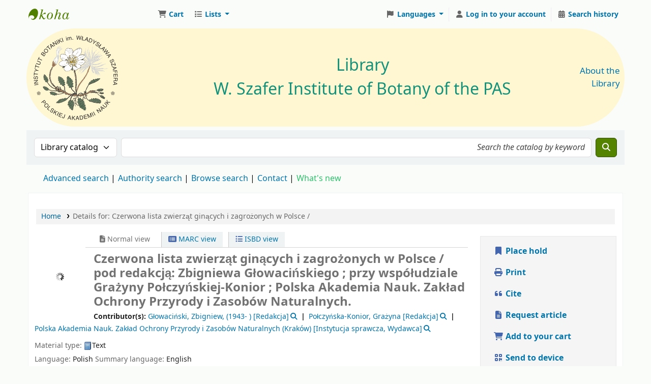

--- FILE ---
content_type: text/html; charset=UTF-8
request_url: https://biblioteka.botany.pl/cgi-bin/koha/opac-detail.pl?biblionumber=1427
body_size: 26956
content:































































































































    





<!DOCTYPE html>
<!-- TEMPLATE FILE: opac-detail.tt -->









<html lang="en" class="no-js">
<head>

<title
    >Details for Czerwona lista zwierząt ginących i zagrożonych w Polsce / &rsaquo; Biblioteka IB PAN catalog</title
>
<link rel="canonical" href="https://biblioteka.botany.pl/bib/1427" />
<link href="/opac-tmpl/lib/emoji-picker/css/emoji_25.0505000.css" rel="stylesheet" type="text/css">

<link rel="stylesheet" href="/opac-tmpl/lib/Chocolat/css/chocolat_25.0505000.css" type="text/css">



<meta http-equiv="Content-Type" content="text/html; charset=utf-8" />
<meta name="generator" content="Koha" />
<!-- leave this for stats -->
<meta name="viewport" content="width=device-width, initial-scale=1" />
<meta name="csrf-token" content="d885e04260aaa5a265b8f901fa677994f08ad6d1,60e6e1541c0cab7761235671aed900d763772e29,1768964464" />

    <meta name="description" content="Katalog biblioteczny Instytutu Botaniki im. W. Szafera Polskiej Akademii Nauk" />


<link rel="shortcut icon" href="https://biblioteka.botany.pl/zasoby/favicon.png" type="image/x-icon" />
<link rel="apple-touch-icon" href="https://biblioteka.botany.pl/zasoby/favicon.png" type="image/x-icon" />

    
        
    


    <link type="text/css" rel="stylesheet" href="/opac-tmpl/bootstrap/css/opac_25.0505000.css">




    <link type="text/css" rel="stylesheet" media="print" href="/opac-tmpl/bootstrap/css/print_25.0505000.css">


    <!-- prettier-ignore-start -->
    <style>span.holdings_note_data { display: block; }

div.record span.results_summary.volumes > a { font-weight: bold; }

body { background: #f9fcf9 none; }

#opacheader table td { background: none; }
#opacheader table {
  background-color: #fff7d2;
  border-radius: 500px;
  padding: 5px;
  border-collapse: separate;
}

#coverflow img {
  margin-left: 50%;
  transform: translateX(-50%);
}
#coverflow p {
  text-align: center;
}
#coverflow li {
  height: 100%;
}
#coverflow.flipster {
  overflow: hidden;
}

a.eml-protected { display: none; }

p.nospaces {
  margin-bottom: 0;
}

.cover-slider .hint { padding: 0; padding-top: 0.5em; }
.bookcover img { margin: 0; }</style>
    <!-- prettier-ignore-end -->




    <link rel="search" type="application/opensearchdescription+xml" href="https://biblioteka.botany.pl/cgi-bin/koha/opac-search.pl?format=opensearchdescription" title="Search Biblioteka IB PAN" />
    <link rel="unapi-server" type="application/xml" title="unAPI" href="https://biblioteka.botany.pl/cgi-bin/koha/unapi" />


<script>
    var Koha = {};
    function _(s) { return s } // dummy function for gettext
    const is_logged_in = false
</script>

<script src="/opac-tmpl/bootstrap/js/Gettext_25.0505000.js"></script>
<script src="/opac-tmpl/bootstrap/js/i18n_25.0505000.js"></script>

<link type="text/css" rel="stylesheet" href="/opac-tmpl/lib/fontawesome/css/fontawesome.min_25.0505000.css">
<link type="text/css" rel="stylesheet" href="/opac-tmpl/lib/fontawesome/css/brands.min_25.0505000.css">
<link rel="stylesheet" href="/opac-tmpl/lib/fontawesome/css/solid.min_25.0505000.css" type="text/css">





























































































<link id='flipster-css' href='/api/v1/contrib/coverflow/static/jquery-flipster/jquery.flipster.min.css' type='text/css' rel='stylesheet' />
<style>
    /* CSS for Koha CoverFlow Plugin 
       This CSS was added automatically by installing the CoverFlow plugin
       Please do not modify */
    .coverflow {
        height:160px;
        margin-left:25px;
        width:850px;
    }

    .coverflow img,.coverflow .item {
        -moz-border-radius:10px;
        -moz-box-shadow:0 5px 5px #777;
        -o-border-radius:10px;
        -webkit-border-radius:10px;
        -webkit-box-shadow:0 5px 5px #777;
        border-radius:10px;
        box-shadow:0 5px 5px #777;
        height:100%;
        width:100%;
    }

    .itemTitle {
        padding-top:30px;
    }

    .coverflow .selectedItem {
        -moz-box-shadow:0 4px 10px #0071BC;
        -webkit-box-shadow:0 4px 10px #0071BC;
        border:1px solid #0071BC;
        box-shadow:0 4px 10px #0071BC;
    }
    /* End of CSS for Koha CoverFlow Plugin */
</style>
    

</head>





    


    




    

<body ID="opac-detail" class="branch-default scrollto" >


































































































































<button id="scrolltocontent">Skip to main content</button>
<!-- prettier-ignore-start -->
<!-- closed in opac-bottom.inc -->
<div id="wrapper">
<!-- prettier-ignore-end -->
<header id="header-region" class="noprint">
    <nav class="navbar navbar-expand">
        <div id="logo">
            <a class="navbar-brand" href="/cgi-bin/koha/opac-main.pl">
                
                    Biblioteka IB PAN
                
            </a>
        </div>
        
            
                <div id="cartDetails" class="cart-message">Your cart is empty.</div>
            
            <ul id="cart-list-nav" class="navbar-nav">
                
                    <li class="nav-item js-show">
                        <a href="#" class="nav-link" title="Collect items you are interested in" id="cartmenulink" role="button" aria-label="Cart">
                            <i id="carticon" class="fa fa-shopping-cart fa-fw fa-icon-black" aria-hidden="true"></i> <span class="cartlabel">Cart</span> <span id="basketcount"></span>
                        </a>
                    </li>
                
                <li class="divider-vertical"></li>
                
                    
                        <li class="nav-item dropdown">
                            <a
                                href="/cgi-bin/koha/opac-shelves.pl"
                                title="Show lists"
                                class="nav-link dropdown-toggle"
                                id="listsmenu"
                                data-bs-toggle="dropdown"
                                role="button"
                                aria-label="Show dropdown with detailed list information"
                                aria-haspopup="true"
                                aria-expanded="false"
                                ><i class="fa fa-list fa-fw fa-icon-black" aria-hidden="true"></i> <span class="listslabel">Lists</span>
                            </a>
                            <div aria-labelledby="listsmenu" role="menu" class="dropdown-menu">
                                
                                    <a class="dropdown-item" href="/cgi-bin/koha/opac-shelves.pl?op=list&amp;public=1" tabindex="0" role="menuitem"><strong>Public lists</strong></a>
                                    
                                    
                                        <a class="dropdown-item" href="/cgi-bin/koha/opac-shelves.pl?op=view&amp;shelfnumber=20&amp;sortfield=title" tabindex="0" role="menuitem"
                                            >2025_NABYTKI BIBLIOTEKI IB PAN_Drukizwarte</a
                                        >
                                        
                                        
                                    
                                        <a class="dropdown-item" href="/cgi-bin/koha/opac-shelves.pl?op=view&amp;shelfnumber=21&amp;sortfield=publicationyear" tabindex="0" role="menuitem"
                                            >_2025_CZASOPISMA</a
                                        >
                                        
                                        
                                    
                                        <a class="dropdown-item" href="/cgi-bin/koha/opac-shelves.pl?op=view&amp;shelfnumber=9&amp;sortfield=title" tabindex="0" role="menuitem"
                                            >2023_NABYTKI BIBLIOTEKI IB PAN_Drukizwarte</a
                                        >
                                        
                                        
                                    
                                        <a class="dropdown-item" href="/cgi-bin/koha/opac-shelves.pl?op=view&amp;shelfnumber=13&amp;sortfield=title" tabindex="0" role="menuitem"
                                            >2024_NABYTKI BIBLIOTEKI IB PAN_Drukizwarte</a
                                        >
                                        
                                        
                                    
                                        <a class="dropdown-item" href="/cgi-bin/koha/opac-shelves.pl?op=view&amp;shelfnumber=6&amp;sortfield=title" tabindex="0" role="menuitem"
                                            >2022_NABYTKI BIBLIOTEKI IB PAN_Drukizwarte</a
                                        >
                                        
                                        
                                    
                                    
                                
                                
                                    <div class="dropdown-divider"></div>
                                
                                
                                    <a class="dropdown-item" href="/cgi-bin/koha/opac-shelves.pl?op=list&amp;public=0" tabindex="0" role="menuitem"><strong>Your lists</strong></a>
                                    
                                        <a class="dropdown-item" href="/cgi-bin/koha/opac-shelves.pl?op=add_form" tabindex="0" role="menuitem">Log in to create your own lists</a>
                                    
                                
                            </div>
                            <!-- / .dropdown-menu -->
                        </li>
                        <!-- / .nav-item.dropdown -->
                    
                
                
            </ul>
            <!-- / .navbar-nav -->
        
        
            
            
                
                
    
    

<div id="header_langmenu" class="langmenu">
    <ul class="navbar-nav">
        <li class="nav-item dropdown">
            <a href="#" title="Switch languages" class="nav-link dropdown-toggle" id="langmenu" data-bs-toggle="dropdown" role="button" aria-haspopup="true" aria-expanded="false"
                ><i class="fa fa-flag fa-fw fa-icon-header" aria-hidden="true"></i> <span class="langlabel">Languages</span> <b class="caret"></b
            ></a>
            
                
            
            <div aria-labelledby="langmenu" role="menu" class="dropdown-menu dropdown-menu-end">
                
                    
                        
                            
                                
                                    <a class="dropdown-item menu-inactive" href="#" tabindex="-1" role="menuitem">
                                        
                                            English
                                        &nbsp;<i class="fa fa-check" aria-hidden="true"></i>
                                    </a>
                                
                            
                        
                    
                
                    
                        
                            
                                
                                    <a class="dropdown-item" href="/cgi-bin/koha/opac-changelanguage.pl?language=pl-PL" tabindex="-1" role="menuitem">
                                        
                                            Polski
                                        
                                    </a>
                                
                            
                        
                    
                
            </div>
            <!-- /# .dropdown-menu -->
        </li>
        <!-- / .dropdown -->
        <li class="divider-vertical" aria-hidden="false"></li>
    </ul>
    <!-- /.navbar-nav -->
</div>
<!-- /#[menu_id] -->

            
            <ul id="members" class="navbar-nav">
                <li class="nav-item dropdown dropdown-menu-end">
                    
                        
                            
                                <a href="/cgi-bin/koha/svc/auth/googleopenidconnect" class="nav-link login-link loginModal-trigger" aria-label="Log in to your account"
                                    ><i class="fa fa-user fa-icon-black fa-fw" aria-hidden="true"></i> <span class="userlabel">Log in to your account</span></a
                                >
                            
                        
                    

                    
                </li>
                <!-- Cookie consent button for non logged-in users -->
                
                    <li style="display:none" id="cookieConsentDivider" class="divider-vertical" aria-hidden="true"></li>
                    <li style="display:none" id="cookieConsentLi" class="nav-item" aria-hidden="true">
                        <a id="cookieConsentButton" href="#" name="Your cookies" class="nav-link" title="View and amend cookies you have consented to" role="button">
                            <i class="fa fa-cookie-bite fa-fw fa-icon-black" aria-hidden="true"></i>
                            <span class="cookieconsentlabel">Your cookies</span>
                        </a>
                    </li>
                
                
                    
                        <li class="divider-vertical"></li>
                        <li class="nav-item search_history">
                            <a class="nav-link" href="/cgi-bin/koha/opac-search-history.pl" title="View your search history">
                                <i class="fa fa-calendar-days fa-fw fa-icon-black" aria-hidden="true"></i>
                                <span class="search_history_label">Search history</span>
                            </a>
                        </li>
                    
                
            </ul>
        
    </nav>
    <!-- /navbar -->

    
        <div class="container-fluid">
            <div class="row">
                <div class="col"> 
    
        <div id="opacheader">
            
                <div class="en_item">
                    
                    <div class="en_body"><table style="text-align: left; width: 100%; height: 128px;" border="0" cellpadding="2" cellspacing="2">
<tbody><!--tr style="height: 78px;">
<td style="vertical-align: top; width: 24.2141%; height: 66px;"><a href="https://botany.pl"><img style="border: 0px solid; width: 75px; height: 75px;" alt="" src="/zasoby/Logo-IBPAN.svg" /></a></td>
<td style="vertical-align: top; width: 62.5704%; height: 66px;"></td>
<td style="vertical-align: top; width: 11.8278%; text-align: right; height: 66px;"></td>
</tr-->
<tr style="height: 62px;">
<td style="vertical-align: middle; width: 24.2141%; height: 62px; line-height: initial;"><a href="https://botany.pl" title="W. Szafer Institute of Botany of the Polish Academy of Sciences"><img style="border: 0px solid; width: 175px; height: 175px;" alt="Logo IB PAN" src="/zasoby/ibpan-logo.svg" /></a> <!--big><a href="https://botany.pl/index.php/en/" target="_blank" rel="noopener">W. Szafer Institute of Botany<br />of the Polish Academy of Sciences</a></big--></td>
<td style="vertical-align: middle; width: 62.5704%; text-align: center; height: 62px; line-height: initial;">
<div style="text-align: center; font-size: 24pt;"><!--#169179;--><a href="/"><span style="color: #169179;">Library</span><br /><span style="color: #169179;">W. Szafer Institute of Botany of the PAS</span></a></div>
</td>
<td style="vertical-align: middle; width: 11.8278%; text-align: right; height: 62px;"><big><a href="/cgi-bin/koha/opac-library.pl">About the Library</a></big></td>
</tr>
</tbody>
</table></div>
                </div>
            
        </div>
    
 </div>
            </div>
        </div>
    
</header>
<!-- / header-region -->


    <div class="container-fluid">
        
            <div class="row">
                <div class="col">
                    <div id="opac-main-search" class="mastheadsearch">
                        
                            <form name="searchform" method="get" action="/cgi-bin/koha/opac-search.pl" id="searchform">
                                <div class="row gx-2">
                                    <div class="col-sm-auto order-2 order-sm-2">
                                        <label for="masthead_search" class="visually-hidden">Search the catalog by:</label>
                                        <select name="idx" id="masthead_search" class="form-select">
                                            
                                                <option value="" data-placeholder="Search the catalog by keyword">Library catalog</option>
                                            
                                            
                                                <option value="ti" data-placeholder="Search the catalog by title">Title</option>
                                            
                                            
                                                <option value="au" data-placeholder="Search the catalog by author">Author</option>
                                            
                                            
                                                <option value="su" data-placeholder="Search the catalog by subject">Subject</option>
                                            
                                            
                                                <option value="nb" data-placeholder="Search the catalog by ISBN">ISBN</option>
                                            
                                            
                                                <option value="ns" data-placeholder="Search the catalog by ISSN">ISSN</option>
                                            
                                            
                                                <option value="se" data-placeholder="Search the catalog by series">Series</option>
                                            
                                            
                                                
                                                    <option value="callnum" data-placeholder="Search the catalog by call number">Call number</option>
                                                
                                            
                                        </select>
                                    </div>
                                    <!-- /.col-sm-auto -->

                                    <div class="col order-4 order-sm-3">
                                        
                                            <label for="translControl1" class="visually-hidden">Search the catalog by keyword</label>
                                            <input type="text" class="transl1 form-control" id="translControl1" name="q" value="" placeholder="Search the catalog by keyword" /><span id="translControl"></span>
                                        
                                    </div>
                                    <!-- /.col -->

                                    
                                        
                                            
                                        
                                    

                                    <div class="order-5 col-sm-auto">
                                        <button type="submit" id="searchsubmit" class="btn btn-primary" title="Search" aria-label="Search">
                                            <i class="fa fa-search" aria-hidden="true"></i>
                                        </button>
                                    </div>
                                </div>
                                <!-- /.form-row -->
                                <input type="hidden" name="weight_search" value="1" />
                            </form>
                         </div
                    ><!-- /#opac-main-search -->
                </div>
                <!-- /.col -->
            </div>
            <!-- /.row -->
        

        <div class="row">
            <ul class="nav" id="moresearches">
                <li class="nav-item">
                    <a href="/cgi-bin/koha/opac-search.pl">Advanced search</a>
                </li>
                
                
                
                    <li class="nav-item">
                        <a href="/cgi-bin/koha/opac-authorities-home.pl">Authority search</a>
                    </li>
                
                
                
                
                
                
                    <li class="nav-item">
                        <a href="/cgi-bin/koha/opac-browse.pl">Browse search</a>
                    </li>
                
                
                
                    <li class="nav-item">
                        <a id="library_page" href="/cgi-bin/koha/opac-library.pl">
                            
                                <span>Contact</span>
                            
                        </a>
                    </li>
                
                
    
        <div id="OpacMoreSearches">
            
                <div class="en_item">
                    
                    <div class="en_body"><a href="/cgi-bin/koha/opac-search.pl?sort_by=acqdate_dsc&amp;limit=*" style="color: #2dc26b;" class="plausible-event-name=NowosciClick">What's new</a></div>
                </div>
            
        </div>
    

            </ul>
            <!-- /.nav#moresearches -->
        </div>
        <!-- /.row -->
    </div>
    <!-- /.container-fluid -->



    <!-- Login form hidden by default, used for modal window -->
    <div id="loginModal" class="modal" tabindex="-1" role="dialog" aria-labelledby="modalLoginLabel" aria-hidden="true">
        <div class="modal-dialog">
            <div class="modal-content">
                <div class="modal-header">
                    <h1 class="modal-title" id="modalLoginLabel">Log in to your account</h1>
                    <button type="button" class="btn-close" data-bs-dismiss="modal" aria-label="Close"></button>
                </div>
                <form action="/cgi-bin/koha/opac-user.pl" method="post" name="auth" id="modalAuth">
                    <input type="hidden" name="csrf_token" value="d885e04260aaa5a265b8f901fa677994f08ad6d1,60e6e1541c0cab7761235671aed900d763772e29,1768964464" />

                    <input type="hidden" name="has-search-query" id="has-search-query" value="" />
                    <div class="modal-body">
                        
                            <a href="/cgi-bin/koha/svc/auth/googleopenidconnect" class="btn btn-light" id="openid_connect"><i class="fa-brands fa-google" aria-hidden="true"></i> Log in with Google</a>
                            <p>If you do not have a Google account, but do have a local account, you can still log in: </p>
                        
                        
                        
                            
                            
                            <input type="hidden" name="koha_login_context" value="opac" />
                            <fieldset class="brief">
                                <div class="local-login">
                                    
    <label for="muserid">Card number or username:</label>
<input type="text" id="muserid" name="login_userid" autocomplete="off" /> <label for="mpassword">Password:</label
                                    ><input type="password" id="mpassword" name="login_password" autocomplete="off" />
                                    <fieldset class="action">
                                        <input type="hidden" name="op" value="cud-login" />
                                        <input type="submit" class="btn btn-primary" value="Log in" />
                                    </fieldset>
                                </div>
                                
                                    <div id="nologininstructions-modal" class="nologininstructions"> 
    
        <div id="OpacLoginInstructions">
            
                <div class="en_item">
                    
                    <div class="en_body"><span style="color: #188035;"><small>In the Login field, enter your library card number.</small></span></div>
                </div>
            
        </div>
    
 </div>
                                
                                
                                    <div id="forgotpassword-modal" class="forgotpassword">
                                        <p><a href="/cgi-bin/koha/opac-password-recovery.pl">Forgot your password?</a></p>
                                    </div>
                                
                                
                            </fieldset>
                        
                    </div>
                </form>
                <!-- /#auth -->
            </div>
            <!-- /.modal-content -->
        </div>
        <!-- /.modal-dialog -->
    </div>
    <!-- /#modalAuth  -->





<main class="main">
    
    <nav id="breadcrumbs" aria-label="Breadcrumb" class="breadcrumbs">
        <ol class="breadcrumb">
            
            
                
    
        <li class="breadcrumb-item"> 
                    <a href="/cgi-bin/koha/opac-main.pl" title="Home">Home</a>
                 </li>
    

                <li class="breadcrumb-item active">
            <a href="#" aria-current="page"> 
            <span>Details for: </span>        <span class="biblio-title">Czerwona lista zwierząt ginących i zagrożonych w Polsce /</span>
         </a>
        </li>
            
        </ol>
    </nav>


    <div class="container-fluid">
        <div class="row">
            <div class="col-lg-9">
                <div id="catalogue_detail_biblio" class="maincontent" data-biblionumber="1427">
                    <div class="bookcover">
                        <div id="biblio-cover-slider" class="cover-slider cover-slides" data-isbn="8300036377">
                            

                            

                            

                            

                            
                                
                                <div class="cover-image coce-coverimg">
                                    
                                        <a title="Image from Coce" class="8300036377" id="coce-thumbnail-preview"></a>
                                    
                                    <div class="hint">Image from Coce</div>
                                </div>
                            

                            

                            
                            

                            
                        </div>
                        <!-- /.cover-slider --> </div
                    ><!-- / .bookcover -->

                    <abbr class="unapi-id" title="koha:biblionumber:1427"><!-- unAPI --></abbr>
                    
                        <span class="Z3988" title="ctx_ver=Z39.88-2004&amp;amp;rft_val_fmt=info%3Aofi%2Ffmt%3Akev%3Amtx%3Abook&amp;amp;rft.genre=book&amp;amp;rft.btitle=Czerwona%20lista%20zwierz%C4%85t%20gin%C4%85cych%20i%20zagro%C5%BConych%20w%20Polsce%20%2F&amp;amp;rft.isbn=8300036377&amp;amp;rft.au=G%C5%82owaci%C5%84ski%2C%20Zbigniew&amp;amp;rft.pub=Polska%20Akademia%20Nauk.%20Zak%C5%82ad%20Ochrony%20Przyrody%20i%20Zasob%C3%B3w%20Naturalnych%2C&amp;amp;rft.date=1992."></span>
                    

                    <div id="views">
                        <span class="view current-view"
                            ><span id="Normalview"><i class="fa-solid fa-file-lines" aria-hidden="true"></i> Normal view</span></span
                        >
                        <span class="view">
                            <a id="MARCview" class="btn btn-link" href="/cgi-bin/koha/opac-MARCdetail.pl?biblionumber=1427"><i class="fa-solid fa-rectangle-list" aria-hidden="true"></i> MARC view</a>
                        </span>
                        
                            <span class="view"
                                ><a id="ISBDview" class="btn btn-link" href="/cgi-bin/koha/opac-ISBDdetail.pl?biblionumber=1427"><i class="fa fa-list-ul" aria-hidden="true"></i> ISBD view</a></span
                            >
                        
                    </div>

                    

<div class="record" vocab="http://schema.org/" typeof="CreativeWork" resource="#record">
<h1 class="title" property="name">Czerwona lista zwierząt ginących i zagrożonych w Polsce / <span class="title_resp_stmt">pod redakcją: Zbigniewa Głowacińskiego ; przy współudziale Grażyny Połczyńskiej-Konior ; Polska Akademia Nauk. Zakład Ochrony Przyrody i Zasobów Naturalnych. </span>
</h1>
<span class="results_summary author h3">Contributor(s): <ul class="resource_list">
<li>
<a href="/cgi-bin/koha/opac-search.pl?q=an:4767" class="contributors"><span resource="#record"><span property="contributor" typeof="Person"><span property="name">Głowaciński, Zbigniew<span class="authordates">, (1943- )</span></span></span></span><span class="relatorcode"> [Redakcja]</span></a><a class="authlink" href="/cgi-bin/koha/opac-authoritiesdetail.pl?authid=4767"><i class="fa fa-search"></i></a>
</li>
<li>
<a href="/cgi-bin/koha/opac-search.pl?q=an:4766" class="contributors"><span resource="#record"><span property="contributor" typeof="Person"><span property="name">Połczyńska-Konior, Grażyna</span></span></span><span class="relatorcode"> [Redakcja]</span></a><a class="authlink" href="/cgi-bin/koha/opac-authoritiesdetail.pl?authid=4766"><i class="fa fa-search"></i></a>
</li>
<li>
<a href="/cgi-bin/koha/opac-search.pl?q=an:1401" class="contributors"><span resource="#record"><span property="contributor" typeof="Organization"><span property="name">Polska Akademia Nauk. Zakład Ochrony Przyrody i Zasobów Naturalnych (Kraków)</span></span></span><span class="relatorcode"> [Instytucja sprawcza, Wydawca]</span></a><a class="authlink" href="/cgi-bin/koha/opac-authoritiesdetail.pl?authid=1401"><i class="fa fa-search"></i></a>
</li>
</ul></span><span class="results_summary type"><span class="label">Material type: </span><img src="/opac-tmpl/lib/famfamfam/BK.png" alt="" class="materialtype mt_icon_BK">Text</span><span class="results_summary languages"><span class="language"><span class="label">Language: </span><span class="lang_code-pol">Polish</span><span class="separator"> </span></span><span class="language"><span class="label">Summary language: </span><span class="lang_code-eng">English</span><span class="separator"> </span></span></span><span class="results_summary publisher"><span class="label">Publication details: </span><span class="publisher_place" property="location"><a href="/cgi-bin/koha/opac-search.pl?q=pl:%22Krak%C3%B3w%20%3A%22">Kraków :</a></span> <span property="publisher" typeof="Organization"><span property="name" class="publisher_name"><a href="/cgi-bin/koha/opac-search.pl?q=Provider:Polska%20Akademia%20Nauk.%20Zak%C5%82ad%20Ochrony%20Przyrody%20i%20Zasob%C3%B3w%20Naturalnych%2C">Polska Akademia Nauk. Zakład Ochrony Przyrody i Zasobów Naturalnych,</a></span></span> <span property="datePublished" class="publisher_date"><a href="/cgi-bin/koha/opac-search.pl?q=copydate:%221992.%22">1992.</a></span></span><span class="results_summary description"><span class="label">Description: </span><span property="description">119 stron : ilustracje ; 24 cm</span></span><span class="results_summary" id="content_type"><span class="label">Content type: </span><ul class="resource_list"><li>Tekst</li></ul> <span class="label">Media type: </span><ul class="resource_list"><li>Bez urządzenia pośredniczącego</li></ul> <span class="label">Carrier type: </span><ul class="resource_list"><li>Wolumin</li></ul></span><span class="results_summary isbn"><span class="label">ISBN: </span><ul class="resource_list"><li><span property="isbn">8300036377</span></li></ul></span><span class="results_summary other_title"><span class="label">Other title: </span><ul class="resource_list"><li><span property="alternateName"> Red list of threatened animals in Poland [Added title page title]</span></li></ul></span><span class="results_summary subjects"><span class="label">Subject(s): </span><ul class="resource_list"><li>
<span property="keywords"><a class="subject" href="/cgi-bin/koha/opac-search.pl?q=an:4938">Zwierzęta zagrożone -- Polska</a></span><a class="authlink" href="/cgi-bin/koha/opac-authoritiesdetail.pl?authid=4938"><i class="fa fa-search"></i></a>
</li></ul></span>
</div>




                    
                        <span class="results_summary itemtype"
                            ><span class="label">Item type: </span>
                            
                                <img class="itemtype-image" src="/opac-tmpl/bootstrap/itemtypeimg/liblime-kids/book-icon.png" alt="" />
                            
                            
                                <span class="itypetext">KSIĄŻKA</span>
                            
                        </span>
                    

                    

                    

                    

                    

                    

                    
                    



                    
                        <form method="post" action="/cgi-bin/koha/opac-ratings.pl">
                            <input type="hidden" name="csrf_token" value="d885e04260aaa5a265b8f901fa677994f08ad6d1,60e6e1541c0cab7761235671aed900d763772e29,1768964464" />

                            <legend class="sr-only">Star ratings</legend>
                            <div class="results_summary ratings" id="rating-1427">
                                
                                

                                <select
                                    id="star_rating"
                                    class="star_rating"
                                    name="rating"
                                    
                                    autocomplete="off"
                                >
                                    
                                        <option value="" selected="selected"></option>
                                    
                                    
                                        
                                            <option value="1">1</option>
                                        
                                    
                                        
                                            <option value="2">2</option>
                                        
                                    
                                        
                                            <option value="3">3</option>
                                        
                                    
                                        
                                            <option value="4">4</option>
                                        
                                    
                                        
                                            <option value="5">5</option>
                                        
                                    
                                </select>
                                <img id="rating-loading" class="rating-loading" style="display:none" src="/opac-tmpl/bootstrap/images/spinner-small.gif" alt="" />

                                <!-- define some hidden vars for ratings -->

                                <input type="hidden" name="op" value="cud-add" />
                                <input type="hidden" name="biblionumber" value="1427" />
                                <input type="hidden" name="rating_value" id="rating_value" class="rating_value" value="" />

                                &nbsp; <input name="rate_button" type="submit" value="Rate me" />&nbsp;
                                
                                    <span id="rating_value_text" class="rating_value_text"></span>
                                    <span id="cancel_rating_text" class="cancel_rating_text" style="display: none;"
                                        ><a href="#" data-context="star_rating"><i class="fa fa-times" aria-hidden="true"></i> Cancel rating.</a></span
                                    >
                                

                                <span id="rating_text" class="rating_text">Average rating: 0.0 (0 votes)</span>
                            </div>
                        </form>
                    

                    

                    

                    
                </div>
                <!-- / #catalogue_detail_biblio -->

                
    
        <div id="bibliodescriptions" class="toptabs"> 
                    
    <ul class="nav nav-tabs" role="tablist">
        
                        
    <li class="nav-item" role="presentation">
        
            
            
        
        
            
        
        <a
            href="#holdings_panel"
            class="nav-link"
            id="holdings-tab"
            data-bs-toggle="tab"
            data-bs-target="#holdings_panel"
            data-tabname="holdings"
            aria-controls="holdings_panel"
            role="tab"
            aria-selected="false"
        >
            
                            
                            
                                
                                    
                                        <span>Holdings</span>
                                    
                                
                            
                             ( 1 )
                        
        </a>
    </li>


                        

                        
                            
    <li class="nav-item" role="presentation">
        
            
            
        
        
            
        
        <a
            href="#descriptions_panel"
            class="nav-link"
            id="descriptions-tab"
            data-bs-toggle="tab"
            data-bs-target="#descriptions_panel"
            data-tabname="descriptions"
            aria-controls="descriptions_panel"
            role="tab"
            aria-selected="false"
        >
            
                                
                                
                                    
                                
                                
                                <span>Title notes ( 4 )</span>
                            
        </a>
    </li>

                        

                        

                        

                        

                        

                        

                        

                        

                        

                        

                        

                        

                        
                            
    <li class="nav-item" role="presentation">
        
            
            
        
        
            
        
        <a
            href="#author_identifiers_info_panel"
            class="nav-link"
            id="author_identifiers_info-tab"
            data-bs-toggle="tab"
            data-bs-target="#author_identifiers_info_panel"
            data-tabname="author_identifiers_info"
            aria-controls="author_identifiers_info_panel"
            role="tab"
            aria-selected="false"
        >
            
                                
                                    <span>Author information</span>
                                
                            
        </a>
    </li>

                        
                    
    </ul>


                    
    <div class="tab-content" > 
                        

                        
    
        <div role="tabpanel" class="tab-pane" id="holdings_panel" aria-labelledby="holdings-tab"> 
                            
                                
    <table class="table table-bordered table-striped" id="holdingst">
        <caption class="sr-only">Holdings</caption>
        <thead>
            <tr>
                
                
                
                
                    <th id="item_home_location" data-colname="item_home_location" class="item_location">Home library</th>
                
                
                
                
                    <th id="item_callnumber" data-colname="item_callnumber" class="call_no">Call number</th>
                
                
                
                
                
                <th id="item_status" data-colname="item_status" class="status">Status</th>
                
                
                
                    <th id="item_barcode" data-colname="item_barcode" class="barcode">Barcode</th>
                
                
                
                <th class="dtr-control-col"></th>
            </tr>
        </thead>
        <tbody>
            
                <tr vocab="http://schema.org/" typeof="Offer">
                    

                    
                    

                    
                        
                        
                        
                        <td class="location" property="seller" data-order="Biblioteka Instytutu Botaniki im. W. Szafera PAN">
                            <link property="itemOffered" href="#record" />
                            <link property="businessFunction" href="http://purl.org/goodrelations/v1#LeaseOut" />

                            
                                <a href="" class="library_info" data-info="&lt;h2&gt;Profile&lt;/h2&gt;
&lt;p&gt;Initiated by the efforts of professor Władysław Szafer, the Library of the Institute of Botany of the Polish Academy of Sciences was founded alongside the Institute and until 2017 it functioned as a joint-use library, formed as a partnership between the IB PAS and the Institute of Botany UJ. From the very beginning, the Library has collected scientific and popular-scientific publications in the field of botany and related sciences, in line with research undertaken by the Institute. In addition to specialist journals and manuals, the Library gathered maps, slides, microfiches, botanical atlases, specialized dictionaries, lexicons, encyclopaedias of life sciences, and geography, bilingual dictionaries, and popular-scientific literature.&lt;/p&gt;
&lt;p&gt;Old books by eminent Polish and foreign botanists are among the most valuable works in the Library collection. The oldest ones, as published in the 16th century, are: &lt;em&gt;Botanicon continens herbarum aliorumque simplicium&lt;/em&gt;&amp;nbsp;by Theodoricus Dorstenius (Frankfurt, 1540) and &lt;em&gt;Herbarz, to jest zi&amp;oacute;ł tutecznych, postronnych i zamorskich opisanie&lt;/em&gt; (&lt;em&gt;Herbarium, i.e. description of native, foreign and oversea herbs&lt;/em&gt;) by Marcin Siennik (Krak&amp;oacute;w, 1568). The unique collection of old floras comprise many rare works, such as the first flora of the Tatra Mountains by G. Wahlenberg: &lt;em&gt;Flora Carpatorum Principalium exhibens plantas in Montibus Carpaticus inter flumina Waagum et Dunajetz&lt;/em&gt; (G&amp;ouml;ttingen, 1814). Botanical polonica contain works by classical Polish scholars of the 18th century: Krzysztof Kluk, Stanisław Bonifacy Jundziłł, J&amp;oacute;zef Jundziłł and many others. The rare collection of old botanical manuals, from works by Linnaeus, through the 19th century authors (Edward Strassburger, J&amp;oacute;zef Rostafiński), to manuals by Richard Wettstein, Dezydery Szymkiewicz, Emil Godlewski senior and others, published in the earlier part of the 20th century, is also worth mentioning. The Library collection is continuously being expanded by purchase, donations and through exchange of publications. It holds currently 114,255 inventoried items, including 75,829 volumes of monographs, 35,478 volumes of continuing resources, and 2,948 items of special collections (as of 31.12.2024).&lt;/p&gt;
&lt;h2&gt;Tasks of the Library&lt;/h2&gt;
&lt;ul&gt;
&lt;li&gt;To provide access to specialist literature for researchers, students and persons passionately fond of botany through building up and elaborating collections and making them available.&lt;/li&gt;
&lt;li&gt;To provide information services.&lt;/li&gt;
&lt;li&gt;To prepare bibliographical and subject specifications.&lt;/li&gt;
&lt;li&gt;To record scientific achievements.&lt;/li&gt;
&lt;li&gt;To cooperate with national and foreign libraries.&lt;/li&gt;
&lt;li&gt;To store, maintain and protect collections.&lt;/li&gt;
&lt;li&gt;To cooperate actively with the &lt;a href=&quot;https://katalog.nukat.edu.pl/&quot; target=&quot;_blank&quot; rel=&quot;noopener&quot;&gt;NUKAT&lt;/a&gt; central catalogue.&lt;/li&gt;
&lt;li&gt;To cooperate in implementing the &lt;a href=&quot;https://rcin.org.pl/dlibra/collectiondescription/428&quot; target=&quot;_blank&quot; rel=&quot;noopener&quot;&gt;OZwRCIN&lt;/a&gt; (Open Resources in Digital Repository of Scientific Institutes) project.&lt;/li&gt;
&lt;/ul&gt;
&lt;h2&gt;Catalogues&lt;/h2&gt;
&lt;p&gt;In the Library one can search for literature using traditional and computer catalogues.&lt;/p&gt;
&lt;h4&gt;Traditional (card) catalogues &amp;ndash; listing all of the contents of the collection of the IB PAS Library:&lt;/h4&gt;
&lt;ul&gt;
&lt;li&gt;alphabetical catalogues &amp;ndash; for different types of documents (alphabetical catalogue of books, alphabetical catalogue of brochures, alphabetical catalogue of journals);&lt;/li&gt;
&lt;li&gt;subject catalogues &amp;ndash; in which the names of sections correspond with the names of the most important branches of botany and related disciplines (subject catalogue of books, subject catalogue of brochures);&lt;/li&gt;
&lt;li&gt;specialist catalogues &amp;ndash; on selected problems in the field of botany, e.g. geographical catalogue of floras, systematic catalogue of plants.&lt;/li&gt;
&lt;/ul&gt;
&lt;h4&gt;Computer catalogues &amp;ndash; listing the contents of the IB PAS Library collection (only acquisitions since 2000) and other Krak&amp;oacute;w and Polish libraries:&lt;/h4&gt;
&lt;ul&gt;
&lt;li&gt;&lt;a href=&quot;https://katalog.nukat.edu.pl/&quot; target=&quot;_blank&quot; rel=&quot;noopener&quot;&gt;NUKAT&lt;/a&gt; (National Universal Central Catalogue of Polish Scientific and Academic Libraries);&lt;/li&gt;
&lt;li&gt;&lt;a href=&quot;https://biblioteka.botany.pl/&quot;&gt;Library's own catalogue in Koha&lt;/a&gt;.&lt;/li&gt;
&lt;/ul&gt;
&lt;h2&gt;Contact&lt;/h2&gt;
&lt;!--h4 class=&quot;nospaces&quot;&gt;Head:&lt;/h4--&gt;
&lt;p class=&quot;nospaces&quot;&gt;&lt;strong&gt;Marzena Micek-Sławińska (Head)&lt;/strong&gt;&lt;/p&gt;
&lt;p class=&quot;nospaces&quot;&gt;E-mail: &lt;a class=&quot;eml-protected&quot; href=&quot;#&quot;&gt;d5b8fbb8bcb6b0be95b7baa1b4bbacfba5b9&lt;/a&gt;&lt;/p&gt;
&lt;p&gt;Phone: &lt;a href=&quot;tel:+48124241746&quot;&gt;+4812‑4241‑746&lt;/a&gt;&lt;/p&gt;
&lt;p class=&quot;nospaces&quot;&gt;&lt;strong&gt;Paulina Iskrzycka-Mysiak&lt;/strong&gt;&lt;/p&gt;
&lt;p class=&quot;nospaces&quot;&gt;E-mail: &lt;a class=&quot;eml-protected&quot; href=&quot;#&quot;&gt;0c7c22657f677e76756f676d2161757f656d674c6e63786d6275227c60&lt;/a&gt;&lt;/p&gt;
&lt;p&gt;Phone: &lt;a href=&quot;tel:+48124241746&quot;&gt;+4812‑4241‑746&lt;/a&gt;&lt;/p&gt;
&lt;!--h4 class=&quot;nospaces&quot;&gt;Deputy Head:&lt;/h4--&gt;
&lt;h2&gt;Video&lt;/h2&gt;
&lt;p&gt;We invite you to watch a video about our library collections:&lt;/p&gt;
&lt;p&gt;&lt;video id=&quot;video_tvp&quot; controls=&quot;controls&quot; src=&quot;/zasoby/23242758.mp4&quot;&gt;
  &lt;track default=&quot;&quot; kind=&quot;captions&quot; srclang=&quot;pl-PL&quot; src=&quot;/zasoby/23242758_whisper.vtt&quot; label=&quot;polski (PL)&quot; /&gt;
  &lt;track kind=&quot;captions&quot; srclang=&quot;en&quot; src=&quot;/zasoby/23242758_whisper_en.vtt&quot; label=&quot;English (EN)&quot; /&gt;
  Download the &lt;a href=&quot;/zasoby/23242758.mp4&quot;&gt;MP4&lt;/a&gt; video, and &lt;a href=&quot;/zasoby/23242758_whisper.vtt&quot;&gt;PL&lt;/a&gt; or &lt;a href=&quot;/zasoby/23242758_whisper_en.vtt&quot;&gt;EN&lt;/a&gt; subtitles.
  &lt;/video&gt;&lt;/p&gt;" data-name="Biblioteka Instytutu Botaniki im. W. Szafera PAN">
                                    <i class="fa fa-info-circle" aria-hidden="true"></i> Biblioteka Instytutu Botaniki im. W. Szafera PAN
                                </a>
                            

                            
                                <span class="shelvingloc"></span>
                            
                        </td>
                    

                    

                    

                    
                        <td class="call_no" property="sku">
                            
                                II 21033
                                
                            
                        </td>
                    

                    

                    
                    
                    
                    <td class="status">













    
        <link property="availability" href="http://schema.org/InStock" />
    


























    <span class="item-status available">Available </span>

</td>
                    
                    

                    
                        <td class="barcode" property="serialNumber">1817016998</td>
                    

                    

                    
                    <td></td>
                </tr>
            
        </tbody>
    </table>

                                
                                    
                                    
                                        <div id="bib_holds">
                                            
                                                <span>Total holds: 0</span>
                                            
                                            
                                        </div>
                                    
                                
                            
                            

                            
    

                         </div>
    


                        

                        
                            
    
        <div role="tabpanel" class="tab-pane" id="descriptions_panel" aria-labelledby="descriptions-tab"> 
                                <div class="content_set">
                                    

                                    
                                        <div id="marcnotes">
                                            
                                                <p class="marcnote marcnote-504" id="marcnote-504-1">
                                                    
                                                        Bibliografia przy rozdziałach.
                                                    
                                                </p>
                                            
                                                <p class="marcnote marcnote-536" id="marcnote-536-2">
                                                    
                                                        Publikacja finansowana w ramach Centralnego Programu Badań Podstawowych Polskiej Akademii Nauk
                                                    
                                                </p>
                                            
                                                <p class="marcnote marcnote-546" id="marcnote-546-3">
                                                    
                                                        Streszczenie w języku angielskim.
                                                    
                                                </p>
                                            
                                                <p class="marcnote marcnote-546" id="marcnote-546-4">
                                                    
                                                        Spis treści również w jezyku angielskim.
                                                    
                                                </p>
                                            
                                        </div>
                                    
                                </div>
                                <!-- /.content_set -->
                             </div>
    

                        

                        

                        

                        

                        

                        

                        

                        

                        

                        

                        
                            
    
        <div role="tabpanel" class="tab-pane" id="author_identifiers_info_panel" aria-labelledby="author_identifiers_info-tab"> 
                                
                                    <div class="author_information">
                                        <span class="author_name"><a href="/cgi-bin/koha/opac-authoritiesdetail.pl?authid=4766">Połczyńska-Konior, Grażyna.</a></span>
                                        <ul>
                                            
                                                
                                                
                                                
                                                
                                                
                                                
    
        
    

    
        
    

    
        
    


                                            
                                                
                                                
                                                
                                                
                                        </ul>
                                    </div>
                                
                                    <div class="author_information">
                                        <span class="author_name"><a href="/cgi-bin/koha/opac-authoritiesdetail.pl?authid=1401">Polska Akademia Nauk.</a></span>
                                        <ul>
                                            
                                                
                                                
                                                
                                                
                                                
                                                
    
        
    

    
        
    

    
        
    


                                            
                                                
                                                
                                                
                                                
                                        </ul>
                                    </div>
                                
                             </div>
    

                        

                        
                     </div>

                 </div>
    


                
            </div>
            <!-- /.col-lg-10 -->

            <div class="col-lg-3">
                <div id="ulactioncontainer">
                    

                    


<!-- Add cite modal -->
<div class="modal" id="citeModal" tabindex="-1" role="dialog" aria-labelledby="citeLabel" aria-hidden="true">
    <div class="modal-dialog modal-lg">
        <div class="modal-content">
            <div class="modal-header">
                <h1 class="modal-title" id="citeModalLabel">Czerwona lista zwierząt ginących i zagrożonych w Polsce /</h1>
                <button type="button" class="btn-close" data-bs-dismiss="modal" aria-label="Close"></button>
            </div>
            <div class="modal-body">
                
                    <h2>APA</h2>
                    <p>Głowaciński Z., Połczyńska-Konior G. &amp; Polska Akademia Nauk. (1992). Czerwona lista zwierząt ginących i zagrożonych w Polsce. Kraków: Polska Akademia Nauk. Zakład Ochrony Przyrody i Zasobów Naturalnych.</p>
                
                    <h2>Chicago</h2>
                    <p>Głowaciński Zbigniew, Połczyńska-Konior Grażyna and Polska Akademia Nauk. 1992. Czerwona lista zwierząt ginących i zagrożonych w Polsce. Kraków: Polska Akademia Nauk. Zakład Ochrony Przyrody i Zasobów Naturalnych.</p>
                
                    <h2>Harvard</h2>
                    <p>Głowaciński Z., Połczyńska-Konior G. and Polska Akademia Nauk. (1992). Czerwona lista zwierząt ginących i zagrożonych w Polsce. Kraków: Polska Akademia Nauk. Zakład Ochrony Przyrody i Zasobów Naturalnych.</p>
                
                    <h2>MLA</h2>
                    <p>Głowaciński Zbigniew, Połczyńska-Konior Grażyna and Polska Akademia Nauk. Czerwona lista zwierząt ginących i zagrożonych w Polsce. Kraków: Polska Akademia Nauk. Zakład Ochrony Przyrody i Zasobów Naturalnych. 1992.</p>
                
            </div>
            <div class="modal-footer">
                <button type="button" class="btn btn-default" data-bs-dismiss="modal">Close</button>
            </div>
        </div>
    </div>
</div>


<ul id="action">
    
        
            
                <li
                    ><a class="reserve btn btn-link btn-lg" href="/cgi-bin/koha/opac-reserve.pl?biblionumber=1427"><i class="fa fa-fw fa-bookmark" aria-hidden="true"></i> Place hold</a></li
                >
            
        
    

    

    <li
        ><a class="print-large btn btn-link btn-lg" href="#"><i class="fa fa-fw fa-print" aria-hidden="true"></i> Print</a></li
    >
    <li
        ><a class="cite btn btn-link btn-lg" href="#" id="cite" data-bs-toggle="modal" data-bs-target="#citeModal"><i class="fa fa-fw fa-quote-left" aria-hidden="true"></i> Cite</a></li
    >

    
        
            <li
                ><a class="article_request btn btn-link btn-lg" href="/cgi-bin/koha/opac-request-article.pl?biblionumber=1427"><i class="fa fa-fw fa-file-text" aria-hidden="true"></i> Request article</a></li
            >
        
    

    
        
    

    
        
            <li
                ><a data-biblionumber="1427" class="addtocart cart1427 addrecord btn btn-link btn-lg" href="#"
                    ><i class="fa fa-fw fa-shopping-cart" aria-hidden="true"></i> Add to your cart</a
                >
                <a style="display:none;" data-biblionumber="1427" class="cartRemove cartR1427" href="#">(remove)</a></li
            >
        
    

    

    

    

    
        <li>
            <a class="show_qrcode btn btn-link btn-lg" href="#"><i class="fa fa-fw fa-qrcode" aria-hidden="true"></i> Send to device</a>
            <div id="qrcode" class="d-none"></div>
        </li>
    

    
    
        <li>
            <div id="export">
                <div class="dropdown">
                    <a id="format" class="btn btn-link btn-lg dropdown-toggle" data-bs-toggle="dropdown" href="#"><i class="fa fa-fw fa-download" aria-hidden="true"></i> Save record <b class="caret"></b></a>
                    <div class="dropdown-menu dropdown-menu-end" aria-labelledby="format">
                        
                            
                                <a class="dropdown-item" href="/cgi-bin/koha/opac-export.pl?op=export&amp;bib=1427&amp;format=bibtex">
                                    
                                        <span>BIBTEX</span>
                                    
                                </a>
                            
                        
                            
                                <a class="dropdown-item" href="#" data-bs-toggle="modal" data-bs-target="#exportModal_">Dublin Core</a>
                            
                        
                            
                                <a class="dropdown-item" href="/cgi-bin/koha/opac-export.pl?op=export&amp;bib=1427&amp;format=marcxml">
                                    
                                        <span>MARCXML</span>
                                    
                                </a>
                            
                        
                            
                                <a class="dropdown-item" href="/cgi-bin/koha/opac-export.pl?op=export&amp;bib=1427&amp;format=marc8">
                                    
                                        <span>MARC (non-Unicode/MARC-8)</span>
                                    
                                </a>
                            
                        
                            
                                <a class="dropdown-item" href="/cgi-bin/koha/opac-export.pl?op=export&amp;bib=1427&amp;format=utf8">
                                    
                                        <span>MARC (Unicode/UTF-8)</span>
                                    
                                </a>
                            
                        
                            
                                <a class="dropdown-item" href="/cgi-bin/koha/opac-export.pl?op=export&amp;bib=1427&amp;format=marcstd">
                                    
                                        <span>MARC (Unicode/UTF-8, Standard)</span>
                                    
                                </a>
                            
                        
                            
                                <a class="dropdown-item" href="/cgi-bin/koha/opac-export.pl?op=export&amp;bib=1427&amp;format=mods">
                                    
                                        <span>MODS (XML)</span>
                                    
                                </a>
                            
                        
                            
                                <a class="dropdown-item" href="/cgi-bin/koha/opac-export.pl?op=export&amp;bib=1427&amp;format=ris">
                                    
                                        <span>RIS</span>
                                    
                                </a>
                            
                        
                            
                                <a class="dropdown-item" href="/cgi-bin/koha/opac-export.pl?op=export&amp;bib=1427&amp;format=isbd">
                                    
                                        <span>ISBD</span>
                                    
                                </a>
                            
                        
                    </div>
                    <!-- /.dropdown-menu -->
                </div>
                <!-- /.dropdown -->
            </div>
            <!-- /#export -->
        </li>
    

    
        <li>
            <div id="moresearches_menu">
                <div class="dropdown">
                    <a id="furthersearches" class="btn btn-link btn-lg dropdown-toggle" data-bs-toggle="dropdown" href="#" role="button" aria-haspopup="true" aria-expanded="false">
                        <i class="fa fa-fw fa-search" aria-hidden="true"></i> More searches
                    </a>
                    <div class="dropdown-menu dropdown-menu-end" aria-labelledby="furthersearches">
                        <div class="dropdown-header">Search for this title in:</div>
                        <a class="dropdown-item" href="javascript:openBibInNukat(1427)">NUKAT<script>var openInNukatCurScript = document.currentScript;</script></a>
<a class="dropdown-item" href="https://katalogi.bn.org.pl/discovery/search?query=isbn,contains,8300036377&amp;vid=48OMNIS_NLOP:48OMNIS_NLOP" target="_blank">Biblioteka Narodowa</a>
<a class="dropdown-item" href="https://worldcat.org/search?q=Czerwona%20lista%20zwierz%C4%85t%20gin%C4%85cych%20i%20zagro%C5%BConych%20w%20Polsce" target="_blank">Other Libraries (WorldCat)<script>var openInWorldCatCurScript = document.currentScript;</script></a>
<a class="dropdown-item" href="https://scholar.google.com/scholar?q=Czerwona%20lista%20zwierz%C4%85t%20gin%C4%85cych%20i%20zagro%C5%BConych%20w%20Polsce" target="_blank">Other Databases (Google Scholar)</a>
<a class="dropdown-item" href="https://www.bookfinder.com/search/?author=&amp;title=Czerwona%20lista%20zwierz%C4%85t%20gin%C4%85cych%20i%20zagro%C5%BConych%20w%20Polsce&amp;st=xl&amp;ac=qr" target="_blank">Online Stores (Bookfinder.com)</a>
<a class="dropdown-item" href="https://openlibrary.org/search?author=()&title=(Czerwona%20lista%20zwierz%C4%85t%20gin%C4%85cych%20i%20zagro%C5%BConych%20w%20Polsce)" target="_blank">Open Library (openlibrary.org)</a>
<script>
document.addEventListener('DOMContentLoaded', () => processOPACSearchForTitleIn(1427, openInNukatCurScript, openInWorldCatCurScript));
</script>

                    </div>
                </div>
            </div>
        </li>
    
</ul>

<!-- Dublin Core Modal Form -->
<div class="modal" id="exportModal_" tabindex="-1" role="dialog" aria-labelledby="exportModalLabel" aria-hidden="true">
    <div class="modal-dialog">
        <div class="modal-content">
            <div class="modal-header">
                <h1 class="modal-title" id="exportModalLabel">Exporting to Dublin Core...</h1>
                <button type="button" class="btn-close" data-bs-dismiss="modal" aria-label="Close"></button>
            </div>
            <form method="post" action="/cgi-bin/koha/opac-export.pl">
                <input type="hidden" name="csrf_token" value="d885e04260aaa5a265b8f901fa677994f08ad6d1,60e6e1541c0cab7761235671aed900d763772e29,1768964464" />

                <div class="modal-body">
                    <fieldset id="dc_fieldset">
                        <div class="form-check">
                            <input class="form-check-input" id="input-simple" type="radio" name="format" value="rdfdc" />
                            <label class="form-check-label label_dc" for="input-simple">Simple DC-RDF</label>
                        </div>

                        <div class="form-check">
                            <input class="form-check-input" id="input-oai" type="radio" name="format" value="oaidc" checked />
                            <label class="form-check-label label_dc" for="input-oai">OAI-DC</label>
                        </div>

                        <div class="form-check">
                            <input class="form-check-input" id="input-srw" type="radio" name="format" value="srwdc" />
                            <label class="form-check-label label_dc" for="input-srw">SRW-DC</label>
                        </div>
                    </fieldset>
                    <input type="hidden" name="op" value="cud-export" />
                    <input type="hidden" name="bib" value="1427" />
                </div>
                <div class="modal-footer">
                    <button type="submit" class="btn btn-primary">Export</button>
                    <button type="button" class="btn btn-default" data-bs-dismiss="modal">Cancel</button>
                </div>
            </form>
        </div>
        <!-- /.modal-content -->
    </div>
    <!-- /.modal-dialog -->
</div>
<!-- /.modal -->


                    

                    

                    
                </div>
                <!-- / .ulactioncontainer -->
            </div>
            <!-- / .col-lg-3 -->
        </div>
        <!-- / .row -->
        <div class="row">
            

            

            
        </div>
        <!-- / .row -->
    </div>
    <!-- / .container-fluid -->
</main>
<!-- / .main -->


    <!-- Modal -->
    <div class="modal" id="multiSearch" tabindex="-1" role="dialog" aria-labelledby="multiSearchLabel">
        <div class="modal-dialog">
            <div class="modal-content">
                <div class="modal-header">
                    <h1 id="multiSearchLabel">Select the item(s) to search</h1>
                    <button type="button" class="btn-close" data-bs-dismiss="modal" aria-label="Close"></button>
                </div>
                <div class="modal-body">
                    <a href="#" class="check_all btn btn-link btn-sm"><i class="fa fa-check" aria-hidden="true"></i> Select all</a> <span class="sep">|</span>
                    <a href="#" class="check_none btn btn-link btn-sm"><i class="fa fa-times" aria-hidden="true"></i> Select none</a>
                    <ul id="termsList"> </ul>
                </div>
                <div class="modal-footer">
                    <button id="validMultiSearch" class="btn btn-primary">Search</button>
                    <button type="button" class="btn btn-default" data-bs-dismiss="modal">Cancel</button>
                </div>
            </div>
            <!-- /.modal-content -->
        </div>
        <!-- /.modal-dialog -->
    </div>
    <!-- /#myModal -->


<!-- Library Info Modal -->
<div class="modal" id="libraryInfoModal" tabindex="-1" aria-labelledby="libraryInfoModalLabel" aria-hidden="true">
    <div class="modal-dialog">
        <div class="modal-content">
            <div class="modal-header">
                <h1 class="modal-title" id="libraryInfoModalLabel"></h1>
                <button type="button" class="btn-close" data-bs-dismiss="modal" aria-label="Close"></button>
            </div>
            <div class="modal-body">
                <div id="libraryInfo"></div>
            </div>
            <div class="modal-footer">
                <a id="libraryInfoLink" href="" class="btn btn-primary">Visit web site</a>
                <button type="button" class="btn btn-default" data-bs-dismiss="modal">Close</button>
            </div>
        </div>
        <!-- /.modal-content -->
    </div>
    <!-- /.modal-dialog -->
</div>
<!-- /.modal -->




































































































    
    
        <div class="container-fluid">
            <div class="row">
                <div class="col"> 
    
        <div id="opaccredits">
            
                <div class="en_item">
                    
                    <div class="en_body"><table style="text-align: left; width: 100%;" border="0" cellpadding="2" cellspacing="2">
<tbody>
<tr>
<td style="vertical-align: top; width: 80px; text-align: right;"><img style="width: 60px; height: 67px;" alt="" src="/zasoby/biblioteka.png" /></td>
<td style="vertical-align: top; width: 358px;"><a href="/cgi-bin/koha/opac-library.pl">Contact</a><br /><a href="https://botany.pl/images/Documents/Varia/Regulamin_Biblioteki_IB_PAN.pdf" target="_blank" rel="noopener">Library regulations</a></td>
<td style="vertical-align: top; text-align: right; width: 1160px;"><br /><small style="font-style: italic;"><!--Koha is Free Software released under the GNU General Public License.<br />Copyright &copy; 2023 W. Szafer Institute of Botany PAS. All Rights Reserved.--></small></td>
</tr>
</tbody>
</table></div>
                </div>
            
        </div>
    
 </div>
            </div>
        </div>
    
    <!-- prettier-ignore-start -->
    </div> <!-- / #wrapper in masthead.inc -->
    <!-- prettier-ignore-end -->

    
        <footer id="changelanguage" class="navbar navbar-expand navbar-light bg-light noprint">
            <div class="container-fluid">
                <div class="collapse navbar-collapse">
                    
                    

                    <div class="navbar-nav flex-grow-1">
                        
                            <a id="report_a_problem" class="nav-link" href="/cgi-bin/koha/opac-reportproblem.pl">
                                <i class="fa fa-warning fa-fw fa-icon-footer" aria-hidden="true"></i>
                                <span class="report_a_problem_text">Report a problem</span>
                            </a>
                        

                        
                    </div>
                    
                        <div class="navbar-nav">
                            <a id="koha_url" class="nav-link koha_url" href="https://koha-community.org">
                                <svg xmlns="http://www.w3.org/2000/svg" viewBox="0 0 16 16">
                                    <path
                                        fill="currentColor"
                                        d="M7.394.75c.82-.45 1.75-.72 2.69-.75.5.015.99.1 1.45.27.92.35 1.68 1.05 2.15 1.9.53.865.76 1.875.87 2.875.25 3.315-.98 6.635-3.07 9.18-.825.82-1.835 1.52-3 1.735-.96.135-2-.07-2.775-.675-.48-.365-.67-1-.63-1.575.425.6 1.12 1.015 1.86 1.035.675.03 1.35-.275 1.8-.765.75-.825.835-2.21.12-3.08-.325-.375-.7-.715-1.15-.95-.44-.265-.95-.38-1.46-.45-.93-.06-1.9.11-2.72.57a3.22 3.22 0 0 0-1.565 2.15c-.2.7-.125 1.43-.05 2.14-.31-.81-.43-1.67-.5-2.53v-.64c.12-3.13 1.43-6.2 3.53-8.515.725-.75 1.53-1.43 2.45-1.92Zm0 0"
                                        style="stroke-width:.500008"
                                    />
                                </svg>
                                <span class="koha_url_text">Powered by Koha</span>
                            </a>
                        </div>
                    
                </div>
                <!-- /.collapse.navbar-collapse -->
            </div>
            <!-- /.container-fluid -->
        </footer>
        <!-- / #changelanguage -->
    




<!-- CookieConsentedJS code that may run -->


<!-- JavaScript includes -->
<script src="/opac-tmpl/lib/jquery/jquery-3.6.0.min_25.0505000.js"></script>
<script src="/opac-tmpl/lib/jquery/jquery-migrate-3.3.2.min_25.0505000.js"></script>
<script src="/opac-tmpl/lib/bootstrap/js/bootstrap.bundle.min_25.0505000.js"></script>
<script src="/opac-tmpl/lib/fontfaceobserver/fontfaceobserver.min_25.0505000.js"></script>
<script src="/opac-tmpl/lib/enquire/enquire.min_25.0505000.js"></script>
<script>
    let logged_in_user_id = "";
</script>
<script src="/opac-tmpl/bootstrap/js/global_25.0505000.js"></script>
<script type="module" src="/opac-tmpl/bootstrap/js/form-submit_25.0505000.js"></script>

<script>
    

    
    $(".print-large").on("click",function(){
        window.print();
        return false;
    });
    $(".addtoshelf").on("click",function(e){
        e.preventDefault();
        Dopop( this.href );
    });
    $("body").on("click", ".addtocart", function(e){
        e.preventDefault();
        var biblionumber = $(this).data("biblionumber");
        addRecord( biblionumber );
    });
    $("body").on("click", ".cartRemove", function(e){
        e.preventDefault();
        var biblionumber = $(this).data("biblionumber");
        delSingleRecord( biblionumber );
    });
</script>

    <script src="/opac-tmpl/bootstrap/js/basket_25.0505000.js"></script>





    <script src="/opac-tmpl/bootstrap/js/coce_25.0505000.js"></script>








<script src="/opac-tmpl/lib/js-cookie/js.cookie-3.0.1.min_25.0505000.js"></script>
<script src="/opac-tmpl/bootstrap/js/show-password-toggle_25.0505000.js"></script>
<script>
    $(document).ready(function () {
        if ($("#searchsubmit").length) {
            $(document).on("click", "#searchsubmit", function (e) {
                Cookies.remove("form_serialized", { path: "/" });
                Cookies.remove("form_serialized_limits", { path: "/" });
                Cookies.remove("search_path_code", { path: "/" });
            });
        }
    });
</script>




<script src="/opac-tmpl/lib/dayjs/dayjs.min_25.0505000.js"></script>
<script src="/opac-tmpl/lib/dayjs/plugin/timezone_25.0505000.js"></script>
<script src="/opac-tmpl/lib/dayjs/plugin/utc_25.0505000.js"></script>
<script>
    dayjs.extend(window.dayjs_plugin_utc);
    dayjs.extend(window.dayjs_plugin_timezone);
</script>
<!-- js-date-format.inc -->
<script>
    (function() {
        var def_date_format = 'dmydot';
        var def_time_format = '24hr';
        var def_tz = 'Europe/Warsaw';

        var get_date_pattern = function(format) {
            var date_pattern = 'YYYY-MM-DD';
            if(format == 'us') date_pattern = 'MM/DD/YYYY';
            if(format == 'metric') date_pattern = 'DD/MM/YYYY';
            if(format == 'dmydot') date_pattern = 'DD.MM.YYYY';
            return date_pattern;
        };

        var get_time_pattern = function(format) {
            var time_pattern = 'HH:mm';
            if(format == '12hr') time_pattern = 'hh:mm a';
            return time_pattern;
        };

        /*
         * A JS equivalent of the KohaDates TT Plugin. Passed an rfc3339 formatted date string,
         * or JS Date, the function will return a date string formatted as per the koha instance config.
         * Optionally accepts a dateformat parameter to allow override of the configured output format
         * as well as a 'withtime' boolean denoting whether to include time or not in the output string.
         */
        window.$date = function(value, options) {
            if(!value) return '';
            var tz = (options&&options.tz)||def_tz;
            var m = dayjs(value);
            if ( ! value.match(/^\d{4}-\d{2}-\d{2}$/ ) ) {
                m = m.tz(tz);
            }

            var dateformat = (options&&options.dateformat)||def_date_format;
            var withtime = (options&&options.withtime)||false;

            if(dateformat=='rfc3339' && withtime) return m.format();

            var timeformat = (options&&options.timeformat)||def_time_format;
            var date_pattern = get_date_pattern(dateformat);
            var time_pattern = !withtime?'':' '+get_time_pattern(timeformat);

            return m.format(date_pattern+time_pattern);
        }

        window.$datetime = function(value, options) {
            options = options||{};
            options.withtime = true;
            return $date(value, options);
        };

        window.$time = function(value, options) {
            if(!value) return '';
            var tz = (options&&options.tz)||def_tz;
            var m = dayjs(value);
            if(tz) m = m.tz(tz);

            var dateformat = (options&&options.dateformat);
            var timeformat = (dateformat=='rfc3339'&&'24hr')||(options&&options.timeformat)||def_time_format;

            return m.format(get_time_pattern(timeformat)+(dateformat=='rfc3339'?':ss'+(!m.isUTC()?'Z':''):''))+(dateformat=='rfc3339' && m.isUTC()?'Z':'');
        }

    })();
</script>
<!-- / js-date-format.inc -->


<script>
    (function () {
        /**
         * Format the biblio response from a Koha RESTful API request.
         * @param  {Object}  biblio  The biblio json object as returned from the Koha RESTful API
         * @param  {Object}  config  A configuration object
         *                           Valid keys are: `link`
         * @return {string}          The formatted HTML string
         */
        window.$biblio_to_html = function (biblio, config) {
            if (biblio === undefined) {
                return ""; // empty string for no biblio
            }

            var title = '<span class="biblio-title">';
            if (biblio.title != null && biblio.title != "") {
                title += escape_str(biblio.title);
            } else {
                title += _("No title");
            }
            title += "</span>";

            // add subtitle
            if (biblio.subtitle != null && biblio.subtitle != "") {
                title += ' <span class="biblio-subtitle">' + escape_str(biblio.subtitle) + "</span>";
            }

            // set title as link
            if (config && config.link) {
                if (config.link === "marcdetail") {
                    title = '<a href="/cgi-bin/koha/opac-MARCdetail.pl?biblionumber=' + encodeURIComponent(biblio.biblio_id) + '" class="title">' + title + "</a>";
                } else if (config.link === "labeled_marc") {
                    title = '<a href="/cgi-bin/koha/opac-labeledMARCdetail.pl?biblionumber=' + encodeURIComponent(biblio.biblio_id) + '" class="title">' + title + "</a>";
                } else if (config.link === "isbd") {
                    title = '<a href="/cgi-bin/koha/opac-ISBDdetail.pl?biblionumber=' + encodeURIComponent(biblio.biblio_id) + '" class="title">' + title + "</a>";
                } else {
                    title = '<a href="/cgi-bin/koha/opac-detail.pl?biblionumber=' + encodeURIComponent(biblio.biblio_id) + '" class="title">' + title + "</a>";
                }
            }

            // add medium
            if (biblio.medium != null && biblio.medium != "") {
                title += ' <span class="biblio-medium">' + escape_str(biblio.medium) + "</span>";
            }

            // add part numbers/names
            let part_numbers = typeof biblio.part_number === "string" ? biblio.part_number.split("|") : [];
            let part_names = typeof biblio.part_name === "string" ? biblio.part_name.split("|") : [];
            let i = 0;
            while (part_numbers[i] || part_names[i]) {
                if (part_numbers[i]) {
                    title += ' <span class="part-number">' + escape_str(part_numbers[i]) + "</span>";
                }
                if (part_names[i]) {
                    title += ' <span class="part-name">' + escape_str(part_names[i]) + "</span>";
                }
                i++;
            }

            return title;
        };
    })();
</script>


    
    

<script src="/opac-tmpl/lib/datatables/datatables.min_25.0505000.js"></script>
<script src="/opac-tmpl/bootstrap/js/datatables_25.0505000.js"></script>

    

<script>
    var GB_ROOT_DIR = "/opac-tmpl/lib/greybox/";
</script>
<script src="/opac-tmpl/lib/greybox/AJS_25.0505000.js"></script>
<script src="/opac-tmpl/lib/greybox/AJS_fx_25.0505000.js"></script>
<script src="/opac-tmpl/lib/greybox/gb_scripts_25.0505000.js"></script>
<link rel="stylesheet" href="/opac-tmpl/lib/greybox/gb_styles_25.0505000.css" type="text/css">

    
        <script src="/opac-tmpl/lib/jquery/plugins/jquery.barrating.min_25.0505000.js"></script>
        <script src="/opac-tmpl/bootstrap/js/ratings_25.0505000.js"></script>
    

    

    <script src="/opac-tmpl/lib/jquery/plugins/jquery.highlight-5_25.0505000.js"></script>
    
        <script src="/opac-tmpl/lib/kjua/kjua.min_25.0505000.js"></script>
    

    <script src="/opac-tmpl/lib/Chocolat/js/chocolat_25.0505000.js"></script>

    
    <script src="/opac-tmpl/lib/emoji-picker/js/emoji-picker-all.min_25.0505000.js"></script>
    
    <script>
        window.emojiPicker = new EmojiPicker({
        emojiable_selector: '[data-emojiable=true]',
        assetsPath: '/opac-tmpl/lib/emoji-picker/img/',
        popupButtonClasses: 'fa-solid fa-face-smile'
        });
        window.emojiPicker.discover();

        var OPACPopupAuthorsSearch = "1";
        
            var q_array = new Array();  // holds search terms if available

            function highlightOff() {
                $("#catalogue_detail_biblio").removeHighlight();
                $(".highlight_toggle").toggle();
            }
            function highlightOn() {
                var x;
                for (x in q_array) {
                    if ( q_array[x].length > 0 ) {
                        q_array[x] = q_array[x].replace(/\w*:([\w])/, "$1");
                        q_array[x] = q_array[x].toLowerCase();
                        var myStopwords = "and|or|not".toLowerCase().split('|');
                        if( $.inArray(q_array[x], myStopwords) == -1 ) {
                            $(".title").highlight(q_array[x]);
                            $(".author").highlight(q_array[x]);
                            $(".results_summary").highlight(q_array[x]);
                        }
                    }
                }
                $(".highlight_toggle").toggle();
            }
        

        function verify_cover_images() {
            // Loop over each container in the template which contains covers
            $(".cover-slider").each(function( index ){
                var lightbox_descriptions = [];
                var first_shown = 0;
                $(this).find(".cover-image").each( function( index ){
                    var div = $(this);
                    // Find the image in the container
                    var img = div.find("img")[0];
                    if( img && $(img).length > 0 ){
                        var description = "";
                        if( img.naturalHeight == 0 && div.attr("id") != "googlejacket-coverimg" && div.hasClass('coce-coverimg') ){
                            // No image loaded in the container. Remove the slide
                            div.remove();
                        } else {
                            // All slides start hidden. If this is the first one, show it.
                            if( first_shown == 0 ){
                                div.show();
                                first_shown = 1;
                            }
                            // Check if Amazon image is present
                            if ( div.attr("id") == "amazon-bookcoverimg"  ) {
                                w = img.width;
                                h = img.height;
                                if ((w == 1) || (h == 1)) {
                                    // Amazon returned single-pixel placeholder
                                    // Remove the container
                                    div.remove();
                                } else {
                                    lightbox_descriptions.push(_("Amazon cover image (<a href='%s'>see the original image</a>)").format($(img).data('link')));
                                }
                            } else if( div.attr("id") == "custom-coverimg" ){
                                if ( (img.complete != null) && (!img.complete) || img.naturalHeight == 0 ) {
                                    // No image was loaded via the CustomCoverImages system preference
                                    // Remove the container
                                    div.remove();
                                } else {
                                    lightbox_descriptions.push(_("Custom cover image"));
                                }
                            } else if( div.attr("id") == "syndetics-coverimg" ){
                                lightbox_descriptions.push(_("Image from Syndetics"))
                            } else if( div.attr("id") == "googlejacket-coverimg" ){
                                lightbox_descriptions.push(_("Image from Google Books (<a href='%s'>see the original image</a>)").format($(img).data('link')));
                            } else if( div.attr("id") == "openlibrary-coverimg" ){
                                lightbox_descriptions.push(_("Image from OpenLibrary (<a href='%s'>see the original image</a>)").format($(img).data('link')));
                            } else if( div.hasClass("coce-coverimg" ) ){
                                // Identify which service's image is being loaded by Coce
                                var coce_description;
                                if( $(img).attr("src").indexOf('amazon.com') >= 0 ){
                                    coce_description = _("Coce image from Amazon.com");
                                } else if( $(img).attr("src").indexOf('google.com') >= 0 ){
                                    coce_description = _("Coce image from Google Books");
                                } else if( $(img).attr("src").indexOf('openlibrary.org') >= 0 ){
                                    coce_description = _("Coce image from Open Library");
                                }
                                div.find(".hint").html(coce_description);
                                lightbox_descriptions.push(coce_description);
                            } else if ( div.attr("id") == "bakertaylor-coverimg" ){
                                lightbox_descriptions.push(_("Image from Baker &amp; Taylor"));
                            } else if ( div.attr("class") == "cover-image local-coverimg" ) {
                                lightbox_descriptions.push(_("Local cover image"));
                            } else {
                                lightbox_descriptions.push(_("Cover image source unknown"));
                            }
                        }
                    } else {
                        div.remove();
                    }
                });

                // Lightbox for cover images
                Chocolat(this.querySelectorAll('.cover-image a'), {
                    description: function(){
                        return lightbox_descriptions[this.settings.currentImageIndex];
                    }
                });

            });

            $(".cover-slider").each(function(){
                var coverSlide = this;
                var coverImages = $(this).find(".cover-image");
                if( coverImages.length > 1 ){
                    coverImages.each(function( index ){
                        // If more that one image is present, add a navigation link
                        // for activating the slide
                        var covernav = $("<a href=\"#\" data-num=\"" + index + "\" class=\"cover-nav\"></a>");
                        if( index == 0 ){
                            // Set the first navigation link as active
                            $(covernav).addClass("nav-active");
                        }
                        $(covernav).html("<i class=\"fa fa-circle\"></i>");
                        $(coverSlide).append( covernav );
                    });
                }

                if( $(coverSlide).find(".cover-image:visible").length < 1 ){
                    $(coverSlide).remove();
                } else {
                    // This is a suboptimal workaround; we should do this via load, but
                    // the image code is scattered all over now. We come here now after
                    // window load and wait_for_images (so load completed).
                    var check_complete = 1;
                    $(coverSlide).find("img").each( function() {
                        if( !this.complete || this.naturalHeight == 0 ) check_complete = 0;
                    });
                    if( check_complete ) $(coverSlide).removeClass('cover-slides');
                }
            });

            $(".cover-slider").on("click",".cover-nav", function(e){
                e.preventDefault();
                var cover_slider = $(this).parent();
                // Adding click handler for cover image navigation links
                var num = $(this).data("num");
                $(cover_slider).find(".cover-nav").removeClass("nav-active");
                $(this).addClass("nav-active");
                $(cover_slider).find(".cover-image").hide();
                $(cover_slider).find(".cover-image").eq( num ).show();
            });

            $("#editions img").each(function(i){
                if ( this.src.indexOf('amazon.com') >= 0 ) {
                    w = this.width;
                    h = this.height;
                    if ((w == 1) || (h == 1)) {
                        this.src = 'https://images-na.ssl-images-amazon.com/images/G/01/x-site/icons/no-img-sm.gif';
                    } else if ( (this.complete != null) && (!this.complete) || this.naturalHeight == 0 ) {
                        this.src = 'https://images-na.ssl-images-amazon.com/images/G/01/x-site/icons/no-img-sm.gif';
                    }
                }
            });
        } /* /verify_images */

        let counter_wait = 0;
        function wait_for_images(cb){

            var loaded = 1;
            counter_wait++;

            

            

            
                if ( loaded ) {
                    loaded = KOHA.coce.done;
                }
            

            if (!loaded && counter_wait < 50) {// Do not wait more than 5 seconds
                window.setTimeout(function(){wait_for_images(cb);}, 100);
            } else {
                if (counter_wait >= 50 ) {
                    console.log("Could not retrieve the images")
                }
                cb();
            }
        }

        $(window).load(function() {
            wait_for_images(verify_cover_images);
        });

        $(document).ready(function() {

            

                var link_canonical = document.querySelector("link[rel=canonical]");

                var qrcode = kjua({
                    ecLevel: "H",
                    render: "canvas",
                    rounded: 100,
                    size: 150,
                    text: link_canonical ? link_canonical.href : location.href,
                });
                if (qrcode) {
                    document.getElementById("qrcode").appendChild( qrcode );
                }

                $(".show_qrcode").on("click", function(e){
                    e.preventDefault();
                    var qrcodeImg = $("#qrcode");
                    if( qrcodeImg.hasClass("d-none") ){
                        qrcodeImg.removeClass("d-none");
                    } else {
                        qrcodeImg.addClass("d-none");
                    }
                });
            

                            showBsTab("bibliodescriptions", "subscriptions");
            
            let urlParams = new URLSearchParams(window.location.search);
            if ( urlParams.has('tab') ) {
                let tab = urlParams.get('tab');
                if ( tab == 'comment' ) {
                    showBsTab("bibliodescriptions", "comments");
                }
            }

            

            var table_settings = {"default_sort_order":null,"default_save_state":1,"page":"biblio-detail","default_save_state_search":0,"module":"opac","table":"holdingst","default_display_length":null,"columns":[{"cannot_be_modified":0,"cannot_be_toggled":0,"is_hidden":0,"columnname":"item_cover"},{"is_hidden":0,"cannot_be_modified":0,"cannot_be_toggled":0,"columnname":"item_itemtype"},{"columnname":"item_current_location","cannot_be_toggled":0,"cannot_be_modified":0,"is_hidden":0},{"cannot_be_toggled":0,"cannot_be_modified":0,"is_hidden":1,"columnname":"item_home_location"},{"is_hidden":1,"cannot_be_toggled":0,"cannot_be_modified":0,"columnname":"item_shelving_location"},{"cannot_be_modified":0,"cannot_be_toggled":0,"is_hidden":0,"columnname":"item_ccode"},{"cannot_be_toggled":0,"cannot_be_modified":0,"is_hidden":0,"columnname":"item_callnumber"},{"is_hidden":1,"cannot_be_toggled":0,"cannot_be_modified":0,"columnname":"item_materials"},{"cannot_be_modified":0,"cannot_be_toggled":0,"is_hidden":0,"columnname":"item_enumchron"},{"cannot_be_toggled":0,"cannot_be_modified":0,"is_hidden":0,"columnname":"item_url"},{"columnname":"item_copy","is_hidden":0,"cannot_be_modified":0,"cannot_be_toggled":0},{"columnname":"item_status","cannot_be_modified":0,"cannot_be_toggled":0,"is_hidden":0},{"is_hidden":0,"cannot_be_toggled":0,"cannot_be_modified":0,"columnname":"item_notes"},{"columnname":"item_datedue","is_hidden":0,"cannot_be_toggled":0,"cannot_be_modified":0},{"cannot_be_toggled":0,"cannot_be_modified":0,"is_hidden":1,"columnname":"item_barcode"},{"columnname":"item_holds","is_hidden":0,"cannot_be_toggled":0,"cannot_be_modified":0},{"columnname":"item_priority","cannot_be_modified":0,"cannot_be_toggled":0,"is_hidden":0},{"cannot_be_toggled":0,"cannot_be_modified":0,"is_hidden":0,"columnname":"item_coursereserves"}]};

            $("#holdingst").kohaTable(
                {
                    dom: '<"clearfix">t',
                    bKohaColumnsUseNames: true,
                    responsive: {
                        details: { type: "column", target: -1 },
                    },
                },
                table_settings
            );
            $("#otherholdingst").kohaTable(
                {
                    dom: '<"clearfix">t',
                    bKohaColumnsUseNames: true,
                    responsive: {
                        details: { type: "column", target: -1 },
                    },
                },
                table_settings
            );

            var serial_table_settings = {"columns":[{"is_hidden":0,"cannot_be_modified":0,"cannot_be_toggled":0,"columnname":"serial_serialseq"},{"columnname":"serial_publisheddate","cannot_be_toggled":0,"cannot_be_modified":0,"is_hidden":0},{"cannot_be_toggled":0,"cannot_be_modified":0,"is_hidden":1,"columnname":"serial_publisheddatetext"},{"columnname":"serial_planneddate","is_hidden":0,"cannot_be_modified":0,"cannot_be_toggled":0},{"columnname":"serial_status","cannot_be_modified":0,"cannot_be_toggled":0,"is_hidden":0},{"cannot_be_modified":0,"cannot_be_toggled":0,"is_hidden":0,"columnname":"serial_notes"}],"table":"subscriptionst","default_display_length":null,"page":"biblio-detail","default_save_state":1,"module":"opac","default_save_state_search":0,"default_sort_order":null};

            $(".subscriptionst").kohaTable(
                {
                    dom: '<"clearfix">t',
                    sorting: [[1, "desc"]],
                    bKohaColumnsUseNames: true,
                    responsive: {
                        details: { type: "column", target: -1 },
                    },
                },
                serial_table_settings
            );

            var dTables = $("#holdingst,.subscriptionst,#otherholdingst");
            $('a[data-bs-toggle="tab"]').on('shown.bs.tab', function (event) {
                dTables.DataTable().responsive.recalc();
            } );

            

            
            
                var default_order_index = 0;
            

            

            

            
                KOHA.coce.getURL('https://coce.bywatersolutions.com', 'aws,gb,ol', $('#biblio-cover-slider') );
            

            

            

            

            $(".edit_comment").on("click", function(e){
                e.preventDefault();
                Dopop( this.href );
            });
        });

        $(document).ready(function() {
            if( OPACPopupAuthorsSearch == "1" ){
                var terms = {
                    contributors : {
                        "label" : "author",
                        "keyword_search" : "au:",
                    },
                    subject : {
                        "label" : "subject",
                        "keyword_search" : "su:",
                    }
                }
                $(".contributors,.subject").on("click", function(e){
                    e.preventDefault();
                    var term = $(this).attr("class");
                    var selected_term = $(this).text();
                    var term_links = $("." + term );
                    if( term_links.length > 1 ){
                        term_links.each(function( index ){
                            var authid = "";
                            var preselected = false;
                            var search_label = $(this).text().trim();
                            if( $(this).text() == selected_term ){ preselected = true }
                            if( $(this).hasClass("authority_link") ){
                                authid = $(this).data("authid");
                                search_string = "an:" + authid;
                            } else {
                                search_string = terms[term]["keyword_search"] + '"' + encodeURIComponent( search_label ) + '"';
                            }
                            var termLink = $("<li>")
                                .append( $("<input>", { type: "checkbox", class: "select_term", value: search_string, id: terms[term]["label"] + index } ).prop("checked", preselected ) )
                                .append("&nbsp;")
                                .append( $("<label>", { for: terms[term]["label"] + index, text: search_label } ) )
                            $("#termsList").append( termLink );
                            $("#multiSearch").modal("show");
                        });
                    } else {
                        location.href = $(this).attr("href");
                    }
                });

                $("#multiSearch").on("hide.bs.modal", function(){
                    $("#termsList").html("");
                });

                $(".check_all").on("click", function(e){
                    e.preventDefault();
                    $(".select_term").each(function(){
                        $(this).prop("checked", true );
                    });
                });

                $(".check_none").on("click", function(e){
                    e.preventDefault();
                    $(".select_term").each(function(){
                        $(this).prop("checked", false );
                    });
                });

                $("#validMultiSearch").on("click", function(e){
                    e.preventDefault();
                    multiSearchRequest();
                });
            } /* if( OPACPopupAuthorsSearch == "1" ) */

            $(".library_info").on("click", function(e){
                e.preventDefault();
                var library_name = $(this).data("name");
                var opac_info = $(this).data("info");
                var url = $(this).attr("href");
                if( 1 ) {
                    $("#libraryInfoModalLabel").html( library_name );
                    $("#libraryInfo").html( opac_info );
                    if( url ){
                        $("#libraryInfoLink").attr("href", url );
                        $("#libraryInfoLink").show();
                    } else {
                        $("#libraryInfoLink").hide();
                    }
                    $("#libraryInfoModal").modal("show");
                } else { // FIXME Temporary disabled: see BZ 29144
                    $.ajax({
                        url: "/api/v1/public/libraries/" + branchcode,
                        type: 'GET',
                        dataType: 'json',
                        success: function(result) {
                            $("#libraryInfoModalLabel").html( result.name );
                            $("#libraryInfo").html( opac_info );
                            if( result.url ){
                                $("#libraryInfoLink").attr("href", result.url );
                                $("#libraryInfoLink").show();
                            } else {
                                $("#libraryInfoLink").hide();
                            }
                            $("#libraryInfoModal").modal("show");
                        },
                        error: function(xhr, status, error) {
                            if( url ){
                                location.href = url;
                            }
                        }
                    });
                }
            });
            $("#libraryInfoModal").on("hide.bs.modal", function(){
                $("#libraryInfoModalLabel, #libraryInfo").html("");
                $("#libraryInfoLink").attr("href", "");
            });
        });

        function showBsTab( container, panelid ){
            if( $( "#" + panelid + "_panel" ).length == 1 ){
                $("#" + container + " a[href='#" + panelid + "_panel']").tab("show");
            } else {
                $("#" + container + " a:first").tab("show");
            }
        }

        function multiSearchRequest(){
            var values = [];
            $(".select_term").each(function(){
                if( $(this).prop("checked") ){
                    values.push( $(this).val() );
                }
            });

            if (values.length > 0) {
                var request = "/cgi-bin/koha/opac-search.pl?q=" + values.join(' and ');
                location.href = request;
            }

        }
    </script>


    <script>
        // script defer data-domain="biblioteka.botany.pl" data-api="/a/api/event" src="https://biblioteka.botany.pl/a/js/script.js"
window.plausible = window.plausible || function() { (window.plausible.q = window.plausible.q || []).push(arguments) };
const plausibleScript = document.createElement("script");
plausibleScript.setAttribute("src", "https://biblioteka.botany.pl/a/script.js");
plausibleScript.setAttribute("defer", "");
plausibleScript.setAttribute("data-domain", "biblioteka.botany.pl");
plausibleScript.setAttribute("data-api", "/a/api/event");
plausibleScript.setAttribute("event-is_logged_in", (!!is_logged_in).toString());
{
    const biblioTitleEl = $("h1.title[property=name]");
    const biblioIdEl = $("div#catalogue_detail_biblio");
    if (biblioTitleEl.length === 1 && biblioIdEl.length === 1) {
        const biblioTitle = biblioTitleEl.text();
        const biblioId = +biblioIdEl.attr("data-biblionumber");
        //console.log({ biblioTitle, biblioId });
        if (biblioTitle && biblioId > 0) {
            plausibleScript.setAttribute("event-biblio_title", biblioTitle);
            plausibleScript.setAttribute("event-biblio_id", biblioId);
        }
    }
}
document.body.appendChild(plausibleScript);

window.getMarcJsonFromBibId = async function(id) {
    if (!("marcJsonFromBibIdCache" in window))
        window.marcJsonFromBibIdCache = {};
    if (id in window.marcJsonFromBibIdCache)
        return await window.marcJsonFromBibIdCache[id];
    return await (window.marcJsonFromBibIdCache[id] = new Promise(async (resolve) => {
        const url = "/api/v1/public/biblios/" + id;
        const text = await fetch(url, { headers: { "Accept": "application/marc-in-json" } }).then(r => r.text());
        const json = JSON.parse(text);
        window.marcJsonFromBibIdCache[id] = json;
        resolve(json);
    }));
}

window.getNukatControlIdFromBibId = async function(id) {
    const json = await window.getMarcJsonFromBibId(id);
    if ("fields" in json) {
        /*for (const f of json.fields.filter(i => Object.keys(i).includes("035"))) {
            if ("subfields" in f["035"]) {
                for (const fs of f["035"].subfields.filter(i => Object.keys(i).includes("a"))) {
                    return fs["a"];
                }
            }
        }*/
        /*for (const f of json.fields.filter(i => Object.keys(i).includes("001"))) {
            return f["001"];
        }*/
        const f001 = json.fields.find(i => Object.keys(i).includes("001"))?.["001"];
        const f003 = json.fields.find(i => Object.keys(i).includes("003"))?.["003"];
        if (f001) {
            if (f003 === "NUKAT") return f001;
            else throw "To nie jest rekord z NUKAT";
        }
    }
    throw "Błąd pobierania numeru kontrolnego z pola 001";
  
    /*const url = "/api/v1/public/biblios/" + id;
    const text = await fetch(url, { headers: { "Accept": "text/plain" } }).then(r => r.text());
    //console.log(text);
    const re = /^035    _a(.*)$/m;
    const m = re.exec(text);
    //console.log({re, m});
    if (m && m[1]) {
        const controlid = m[1];
        console.log({controlid});
        return controlid;
        
    } else {
        //alert("Błąd / Error");
        throw "Błąd pobierania numeru kontrolnego z pola 035";
    }*/
};

window.getOCLCIdFromBibId = async function(id) {
    const json = await window.getMarcJsonFromBibId(id);
    if ("fields" in json) {
        for (const f of json.fields.filter(i => Object.keys(i).includes("035"))) { // was: 993
            if ("subfields" in f["035"]) {
                for (const fs of f["035"].subfields.filter(i => Object.keys(i).includes("a"))) {
                    const fsa = fs["a"];
                    if (fsa.startsWith("(OCoLC)"))
                        return +fsa.replace("(OCoLC)", "");
                }
            }
        }
    }
    return null;
};

window.getNukatSearchUrlForControlId = function(id) {
    //return "http://katalog.nukat.edu.pl/search/query?match_1=PHRASE&field_1=control&term_1=" + id;
    return "https://katalog.nukat.edu.pl/search?idx=control-number&q=" + id;
}

window.openControlIdInNukat = function(id) {
    window.open(window.getNukatSearchUrlForControlId(id), "_blank");
}

window.openBibInNukat = async function(id) {
    try {
        const controlid = await getNukatControlIdFromBibId(id);
        window.openControlIdInNukat(controlid);
    } catch (e) {
        alert("Błąd / Error");
    }
}

window.processOPACSearchForTitleIn = async function(biblioNumber, openInNukatCurScript, openInWorldCatCurScript) {
    try {
        const controlId = await getNukatControlIdFromBibId(biblioNumber);
        openInNukatCurScript.parentElement.href = window.getNukatSearchUrlForControlId(controlId);
    } catch (e) {
        openInNukatCurScript.parentElement.style.display = "none";
    }
    
    const oclcId = await getOCLCIdFromBibId(biblioNumber);
    if (oclcId)
        openInWorldCatCurScript.parentElement.href = "https://search.worldcat.org/title/" + oclcId;
};


// remove empty bullets in OPACAuthorInformation
[...document.querySelectorAll(".author_information ul li, .author_identifier_info ul li")].filter(e => e.innerText.trim() === "").forEach(e => e.remove());

$(document).ready(() => {
    $(".results_summary.volumes a").text($("html").attr("lang").startsWith("pl")
                                       ? "Pokaż zeszyty monograficzne" : "Display monographic issues");
});

// https://andrewlock.net/simple-obfuscation-of-email-addresses-using-javascript/
function decodeEmail(encodedString) {
    let email = ""; 
    const keyInHex = encodedString.substr(0, 2);
    const key = parseInt(keyInHex, 16);
    for (let n = 2; n < encodedString.length; n += 2) {
        const charInHex = encodedString.substr(n, 2);
        const char = parseInt(charInHex, 16);
        const output = char ^ key;
        email += String.fromCharCode(output);
    }
    return email;
}
$(document).ready(() => {
    const allElements = document.getElementsByClassName("eml-protected");
    for (const el of [...allElements]) {
        const encoded = el.innerHTML;
        const decoded = decodeEmail(encoded);
        el.textContent = decoded;
        el.href = "mailto:" + encodeURIComponent(decoded);
        el.classList.remove("eml-protected");
        //console.log({ encoded, decoded });
    }
});

if (document.location.pathname === "/cgi-bin/koha/opac-library.pl" && document.getElementById("video_tvp")) {
    const mediaElement = document.getElementById("video_tvp");
    let mediaAlreadyStarted = false;
    mediaElement.addEventListener("play", e => {
        if (!mediaAlreadyStarted) {
            mediaAlreadyStarted = true;
            plausible("filmTVP");
        }
    });
}
if (document.location.pathname === "/cgi-bin/koha/opac-library.pl") {
    const telephone = document.getElementsByClassName("branchphone")[0];
    if (telephone) {
       telephone.innerHTML += `<br>E-mail: <a class="eml-protected" href="#">d5b7bcb7b9bcbaa1b0beb4bcb7a5b4bb95b7baa1b4bbacfba5b9</a>`; 
    }
}

///

window.getWikiDataIDForAuthId = async function(id) {
    if (!("wikiDataIDFromAuthIdCache" in window))
        window.wikiDataIDFromAuthIdCache = {};
    if (id in window.wikiDataIDFromAuthIdCache)
        return await window.wikiDataIDFromAuthIdCache[id];
    return await (window.wikiDataIDFromAuthIdCache[id] = new Promise(async (resolve) => {
        const url = "/cgi-bin/koha/opac-authoritiesdetail.pl?authid=" + id + "&marc=1";
        const text = await fetch(url, {}).then(r => r.text());
        const wikidataid = text.match(/https?:\/\/www.wikidata.org\/(?:wiki|entity)\/(Q[0-9]+)/)?.[1];
        window.wikiDataIDFromAuthIdCache[id] = wikidataid;
        resolve(wikidataid);
    }));
};
window.getWikiDataInfo = async function(id) {
    if (!("wikiDataInfoFromWikiDataIdCache" in window))
        window.wikiDataInfoFromWikiDataIdCache = {};
    if (id in window.wikiDataInfoFromWikiDataIdCache)
        return window.wikiDataInfoFromWikiDataIdCache[id];
    const lang = document.documentElement.lang?.split("-")?.shift();
    const url = "https://www.wikidata.org/w/api.php?action=wbgetentities&format=json&props=sitelinks/urls&ids="
        + id + `&sitefilter=enwiki${lang && lang !== "en" ? `|${lang}wiki` : ""}&origin=*&format=json`;
    const text = await fetch(url, {}).then(r => r.text());
    const json = JSON.parse(text);
    const key = lang ? `${lang}wiki` : "enwiki";
    const sitelinks = json?.entities?.[id]?.sitelinks;
    const wikiInfo = sitelinks?.[key] || sitelinks?.enwiki;
    if (wikiInfo)
        window.wikiDataInfoFromWikiDataIdCache[id] = wikiInfo;
    return wikiInfo;
};
window.getWikiSummaryHTMLForWikiDataId = async function(id) {
    const wikiInfo = await getWikiDataInfo(id);
    if (!wikiInfo || !wikiInfo.url)
        return null;
    const url = wikiInfo.url.replace("/wiki/", "/api/rest_v1/page/summary/");
    const text = await fetch(url, {}).then(r => r.text());
    const json = JSON.parse(text);
    const summary = json?.extract_html;
    if (!summary)
        return null;
    return summary.replace("<p>", "").replace("</p>", "");
};
const anyAuthorHasWikiDataId = [...document.querySelectorAll(".author_information li a[href*='://www.wikidata.org/'], .author_identifier_info a[href*='/cgi-bin/koha/opac-authoritiesdetail.pl?authid=']")].some(a => a.innerText?.trim().match(/^Q[0-9]+/));
[...document.querySelectorAll(".author_information, .author_identifier_info")].forEach(async (author) => {
    const a = author.querySelector(".author_name a[href*='/cgi-bin/koha/opac-authoritiesdetail.pl?authid=']")
        || document.querySelector("#userauthdetails a[href*='/cgi-bin/koha/opac-authoritiesdetail.pl?authid=']");
    const authid = +a?.href?.match(/.*authid=([0-9]+)(?:&.*)?$/i)?.[1];
    if (!authid)
        return;
    let wikidataid = "";
    wikidataid = author.querySelector("li a[href*='://www.wikidata.org/']")?.innerText?.trim();
    if ((!wikidataid || !wikidataid.match(/^Q[0-9]+/)) && !anyAuthorHasWikiDataId)
        wikidataid = await getWikiDataIDForAuthId(authid);
    if (!wikidataid)
        return;
    const wikiInfo = await getWikiDataInfo(wikidataid);
    if (!wikiInfo)
        return;
    let summary = await getWikiSummaryHTMLForWikiDataId(wikidataid);
    if (!summary)
        return;
    summary = `<li>${summary} (<a href="${wikiInfo.url}" target="_blank">Wikipedia</a>)</li>`;
    author.querySelector("ul")?.insertAdjacentHTML("afterbegin", summary);
});

///

window.getNukatThumbnailFromBibId = async (id) => {
    const json = await window.getMarcJsonFromBibId(id);
    if ("fields" in json) {
        for (const f of json.fields.filter(i => Object.keys(i).includes("856")).map(i => i["856"])) {
            if ("subfields" in f && f.subfields.some(i => Object.keys(i).includes("u"))
                && f.ind1 === "4" && f.ind2 === "8") {
                const u = f.subfields.filter(i => Object.keys(i).includes("u")).map(i => i["u"]).shift();
                const _3 = f.subfields.filter(i => Object.keys(i).includes("3")).map(i => i["3"]).shift();
                if (u &&
                    (_3
                        && /[^a-z0-9]*(ok[lł]adka|cover)[^a-z0-9]*/i.test(_3)
                        && (u.startsWith("http://") || u.startsWith("https://"))
                        && [".png", ".jpg", ".jpeg", ".webp", ".jxl", ".tif", ".tiff"].some(i => u.endsWith(i))
                    )
                    || /https?:\/\/(www\.)?nukat\.edu\.pl\/nukat\/icov\/.*\.(png|jpg|jpeg|webp|jxl|tif|tiff)/i.test(u.trim())
                ) {
                    return u.trim().replace("http://", "https://");
                }
            }
        }
    }
    return null;
};

{
    // add Coce HTML, because it's not added if there's no ISBN, but sometimes NUKAT cover exist even for biblios without ISBN!
    const thumbnail_parent_selector = ".bookcover #biblio-cover-slider";
    for (const node of [...document.querySelectorAll(thumbnail_parent_selector)]) {
        //console.log({ node, childElementCount: node.childElementCount, children: node.children });
        if (node.childElementCount === 0) {
            console.log("adding fake coce node");
            node.innerHTML = `<div class="cover-image nukat-coverimg"><a id="nukat-thumbnail-preview"></a><div class="hint"></div></div>`;
        }
    }
}

if (window.KOHA?.coce?.getURL) {
    const oldGetURL = window.KOHA.coce.getURL;
    const findParentByClass = (child, parentClass) => {
        let parent = child.parentElement;
        while (parent && !parent.classList.contains(parentClass)) {
            parent = parent.parentElement;
        }
        return parent;
    };
    window.KOHA.coce.getURL = async (host, provider, parent = null) => {
        const thumbnail_selector = "[id^=coce-thumbnail], #nukat-thumbnail-preview, .coverimages > .p1 > .no-image";
        const thumbnail_nodes = [...(parent ? (parent[0] || parent).querySelectorAll(thumbnail_selector) : document.querySelectorAll(thumbnail_selector))];
        //console.log({ thumbnail_nodes });

        for (const node of thumbnail_nodes) {
            let coverLink = "";
            for (const a of [...document.querySelectorAll("#catalogue_detail_biblio .results_summary.online_resources a[property='url']")]
                .filter(a => /[^a-z0-9]*(ok[lł]adka|cover)[^a-z0-9]*/i.test(a?.innerText.trim()))) {
                    coverLink = a.href?.trim().replace("http://", "https://");
                    break;
                }
            //console.log({ node, coverLink }, 1);

            if (!coverLink) {
                const bib_id1 = findParentByClass(node, "maincontent")?.getAttribute("data-biblionumber");
                const bib_id2 = findParentByClass(node, "bibliocol")?.querySelector("a.p1")?.href?.match(/[^0-9]*([0-9]+)$/)?.[1];
                //console.log({ node, bib_id1, bib_id2 });
                const bib_id = +(bib_id1 || bib_id2);
                if (!bib_id)
                    break;
                coverLink = await getNukatThumbnailFromBibId(bib_id);
            }

            //console.log({ node, coverLink }, 2);
            if (!coverLink)
                break;

            const img = document.createElement("img");
            img.src = coverLink;
            img.alt = "Okładka NUKAT";
            //img.width = 140;
            img.style.maxWidth = "200px";
            img.onload = function() {
                // image dimensions can't be known until image has loaded
                if (img.height == 1 && img.width == 1) {
                    $(this).closest(".coce-coverimg").remove();
                }
            };
            node.href = coverLink;
            node.title = "Okładka NUKAT";
            node.textContent = ""; // could have been "Brak okładki"
            node.appendChild(img);
            node.parentElement.classList.remove("coce-coverimg");
            node.classList.remove("coce-thumbnail-preview");
            node.classList.remove("no-image");
            node.parentElement.classList.add("nukat-coverimg");
            node.classList.add("nukat-thumbnail-preview");
            const hint = node.parentElement.querySelector(".hint");
            if (hint)
                hint.innerText = "Okładka NUKAT";
        }

        oldGetURL.apply(window.KOHA.coce, [host, provider, parent]);
    };
}

///

// fix faceting order
{
    const collator = new Intl.Collator(document.documentElement.lang, {
        numeric: true,
        ignorePunctuation: true,
    });
    const resortSearchFacets = (selector, sortFn) => {
        for (const facet of [...document.querySelectorAll(selector)]) {
            const numberOfUncollapsed = facet.querySelectorAll("ul li:not(.collapsible-facet):not(.moretoggle)").length;
            [...facet.querySelectorAll("ul li:not(.moretoggle)")]
            .map(element => {
                element.classList.remove("collapsible-facet");
                element.setAttribute("style", "");
                return element;
            })
            .sort((el_a, el_b) => {
                const n = e => e.querySelector(".facet-label").innerText;
                const [a, b] = [n(el_a), n(el_b)];
                return -sortFn(a, b);
            })
            .map(element => element.parentNode.insertAdjacentElement("afterbegin", element))
            .reverse()
            .slice(numberOfUncollapsed)
            .forEach(element => {
                element.classList.add("collapsible-facet");
                element.setAttribute("style", "display: none;");
            });
        }
    };
    const resortSearchFacet = (name1, name2, sortFn) => resortSearchFacets(`#search-facets > ul > li#${name1}:has(#${name2})`, sortFn);

    resortSearchFacets("#search-facets > ul > li", (a, b) => collator.compare(a, b));
    resortSearchFacet("date-of-publication_id", "facet-date-of-publication", (a, b) => +a < +b);
}
    </script>






        <script src="/api/v1/contrib/coverflow/static/jquery-flipster/jquery.flipster.min.js"></script>
        <script>$(document).ready(function(){$('#coverflow').load("/api/v1/contrib/coverflow/reports/13",function(){$('.koha-coverflow img').on("load",function(){if(this.naturalHeight==1){$(this).attr("src","https://raw.githubusercontent.com/bywatersolutions/web-assets/master/NoImage.png");}});var opt={'items':'.item','minfactor':15,'distribution':1.5,'scalethreshold':0,'staticbelowthreshold':false,'titleclass':'itemTitle','selectedclass':'selectedItem','scrollactive':true,'step':{'limit':4,'width':10,'scale':true}};$('#coverflow').flipster({buttons:'1',});});});
</script>
    
</body>
<!-- prettier-ignore-start -->
</html>
<!-- prettier-ignore-end -->









